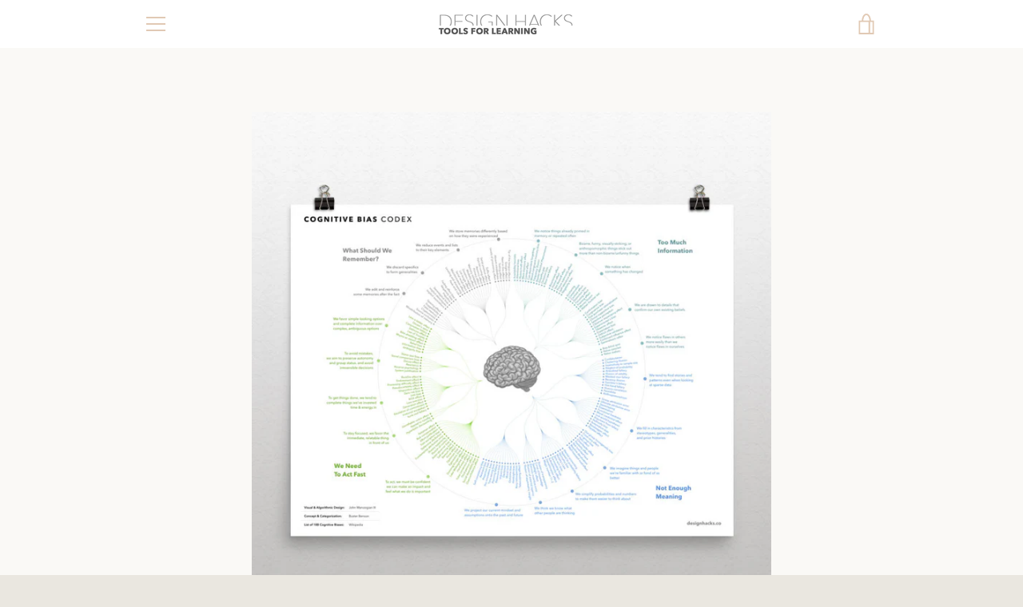

--- FILE ---
content_type: text/html; charset=utf-8
request_url: https://www.designhacks.co/collections/cognitive-bias-prints/products/cognitive-bias-codex-poster
body_size: 25832
content:


<!doctype html>
<!--[if IE 9]> <html class="ie9 supports-no-js" lang="en"> <![endif]-->
<!--[if (gt IE 9)|!(IE)]><!--> <html class="supports-no-js " lang="en"> <!--<![endif]-->
<head>
  <meta charset="utf-8">
  <meta http-equiv="X-UA-Compatible" content="IE=9,chrome=1">
  <meta name="viewport" content="width=device-width,initial-scale=1">
  <meta name="theme-color" content="#3d9af2">
  <link rel="canonical" href="https://www.designhacks.co/products/cognitive-bias-codex-poster">

  
    <link rel="shortcut icon" href="//www.designhacks.co/cdn/shop/files/Design-Hacks-avatar_32x32.jpg?v=1613174549" type="image/png">
  

  <title>
    The Cognitive Bias Codex, in high-resolution, printed. &ndash; Design Hacks
  </title>

  
    <meta name="description" content="The original radial diagram of 188 cognitive biases, designed by jm3 and inspired by the work of Buster Benson. As seen in print and online. Printed on museum quality stock in the USA. Ships rolled (you frame it) or boxed (framed version).">
  

  <!-- /snippets/social-meta-tags.liquid -->


  <meta property="og:type" content="product">
  <meta property="og:title" content="Cognitive Bias Codex print">
  
    <meta property="og:image" content="http://www.designhacks.co/cdn/shop/products/cog.bias-hands-display_grande.jpg?v=1508864745">
    <meta property="og:image:secure_url" content="https://www.designhacks.co/cdn/shop/products/cog.bias-hands-display_grande.jpg?v=1508864745">
  
    <meta property="og:image" content="http://www.designhacks.co/cdn/shop/products/huffpo-2017-06_grande.png?v=1508864745">
    <meta property="og:image:secure_url" content="https://www.designhacks.co/cdn/shop/products/huffpo-2017-06_grande.png?v=1508864745">
  
    <meta property="og:image" content="http://www.designhacks.co/cdn/shop/products/18x24-unframed-mock-wall_grande.jpg?v=1508864745">
    <meta property="og:image:secure_url" content="https://www.designhacks.co/cdn/shop/products/18x24-unframed-mock-wall_grande.jpg?v=1508864745">
  
  <meta property="og:description" content="
188 different cognitive biases, unified into one conceptual model and condensed into a single piece of educational art. This infographic print is a powerful reference, reminder, and conversation-starter.

Deluxe, museum-quality print on heavyweight, matte paper for highest possible readability. Designed and printed in California. Available with simple, minimal frame in charcoal black, assembled and ready to hang. Perfect complement to any office, classroom, or lab. Note that unframed prints are shipped rolled in a protective tube, while framed prints are shipped in a large, padded box.

 Choice of two easily readable sizes:


Medium: 18x24&quot; (458 x 610 mm) - for cubicles &amp;amp; small spaces


Large: 24x36&quot; (610 x 915 mm) - for classrooms, home, or office


As seen in HuffPo: Science, Quartz, and Wikipedia.

&quot;We see the world not as it is, but as we are.&quot; Remember that with an amazing diagram of 188 cognitive biases, designed by John Manoogian III (jm3) and organized by Buster Benson in the Cognitive Bias Cheat Sheet.
View an unboxing video:
">
  <meta property="og:price:amount" content="39.00">
  <meta property="og:price:currency" content="USD">


  <meta property="og:url" content="https://www.designhacks.co/products/cognitive-bias-codex-poster">

<meta property="og:site_name" content="Design Hacks">



  <meta name="twitter:site" content="@designhacksco">


  <meta name="twitter:card" content="summary">


  <meta name="twitter:title" content="Cognitive Bias Codex print">
  <meta name="twitter:description" content="The original radial diagram of 188 cognitive biases, designed by jm3 and inspired by the work of Buster Benson. As seen in print and onli...">
  <meta name="twitter:image" content="https://www.designhacks.co/cdn/shop/products/18x24-unframed-mock-wall_grande.jpg?v=1508864745">
  <meta name="twitter:image:width" content="600">
  <meta name="twitter:image:height" content="600">



  <script>window.performance && window.performance.mark && window.performance.mark('shopify.content_for_header.start');</script><meta id="shopify-digital-wallet" name="shopify-digital-wallet" content="/14696758/digital_wallets/dialog">
<meta name="shopify-checkout-api-token" content="f4cc56963c68bd5b04fd216c1f9baee5">
<meta id="in-context-paypal-metadata" data-shop-id="14696758" data-venmo-supported="false" data-environment="production" data-locale="en_US" data-paypal-v4="true" data-currency="USD">
<link rel="alternate" type="application/json+oembed" href="https://www.designhacks.co/products/cognitive-bias-codex-poster.oembed">
<script async="async" src="/checkouts/internal/preloads.js?locale=en-US"></script>
<link rel="preconnect" href="https://shop.app" crossorigin="anonymous">
<script async="async" src="https://shop.app/checkouts/internal/preloads.js?locale=en-US&shop_id=14696758" crossorigin="anonymous"></script>
<script id="apple-pay-shop-capabilities" type="application/json">{"shopId":14696758,"countryCode":"US","currencyCode":"USD","merchantCapabilities":["supports3DS"],"merchantId":"gid:\/\/shopify\/Shop\/14696758","merchantName":"Design Hacks","requiredBillingContactFields":["postalAddress","email","phone"],"requiredShippingContactFields":["postalAddress","email","phone"],"shippingType":"shipping","supportedNetworks":["visa","masterCard","amex"],"total":{"type":"pending","label":"Design Hacks","amount":"1.00"},"shopifyPaymentsEnabled":true,"supportsSubscriptions":true}</script>
<script id="shopify-features" type="application/json">{"accessToken":"f4cc56963c68bd5b04fd216c1f9baee5","betas":["rich-media-storefront-analytics"],"domain":"www.designhacks.co","predictiveSearch":true,"shopId":14696758,"locale":"en"}</script>
<script>var Shopify = Shopify || {};
Shopify.shop = "designhacks.myshopify.com";
Shopify.locale = "en";
Shopify.currency = {"active":"USD","rate":"1.0"};
Shopify.country = "US";
Shopify.theme = {"name":"Narrative","id":176963470,"schema_name":"Narrative","schema_version":"1.2.2","theme_store_id":829,"role":"main"};
Shopify.theme.handle = "null";
Shopify.theme.style = {"id":null,"handle":null};
Shopify.cdnHost = "www.designhacks.co/cdn";
Shopify.routes = Shopify.routes || {};
Shopify.routes.root = "/";</script>
<script type="module">!function(o){(o.Shopify=o.Shopify||{}).modules=!0}(window);</script>
<script>!function(o){function n(){var o=[];function n(){o.push(Array.prototype.slice.apply(arguments))}return n.q=o,n}var t=o.Shopify=o.Shopify||{};t.loadFeatures=n(),t.autoloadFeatures=n()}(window);</script>
<script>
  window.ShopifyPay = window.ShopifyPay || {};
  window.ShopifyPay.apiHost = "shop.app\/pay";
  window.ShopifyPay.redirectState = null;
</script>
<script id="shop-js-analytics" type="application/json">{"pageType":"product"}</script>
<script defer="defer" async type="module" src="//www.designhacks.co/cdn/shopifycloud/shop-js/modules/v2/client.init-shop-cart-sync_WVOgQShq.en.esm.js"></script>
<script defer="defer" async type="module" src="//www.designhacks.co/cdn/shopifycloud/shop-js/modules/v2/chunk.common_C_13GLB1.esm.js"></script>
<script defer="defer" async type="module" src="//www.designhacks.co/cdn/shopifycloud/shop-js/modules/v2/chunk.modal_CLfMGd0m.esm.js"></script>
<script type="module">
  await import("//www.designhacks.co/cdn/shopifycloud/shop-js/modules/v2/client.init-shop-cart-sync_WVOgQShq.en.esm.js");
await import("//www.designhacks.co/cdn/shopifycloud/shop-js/modules/v2/chunk.common_C_13GLB1.esm.js");
await import("//www.designhacks.co/cdn/shopifycloud/shop-js/modules/v2/chunk.modal_CLfMGd0m.esm.js");

  window.Shopify.SignInWithShop?.initShopCartSync?.({"fedCMEnabled":true,"windoidEnabled":true});

</script>
<script>
  window.Shopify = window.Shopify || {};
  if (!window.Shopify.featureAssets) window.Shopify.featureAssets = {};
  window.Shopify.featureAssets['shop-js'] = {"shop-cart-sync":["modules/v2/client.shop-cart-sync_DuR37GeY.en.esm.js","modules/v2/chunk.common_C_13GLB1.esm.js","modules/v2/chunk.modal_CLfMGd0m.esm.js"],"init-fed-cm":["modules/v2/client.init-fed-cm_BucUoe6W.en.esm.js","modules/v2/chunk.common_C_13GLB1.esm.js","modules/v2/chunk.modal_CLfMGd0m.esm.js"],"shop-toast-manager":["modules/v2/client.shop-toast-manager_B0JfrpKj.en.esm.js","modules/v2/chunk.common_C_13GLB1.esm.js","modules/v2/chunk.modal_CLfMGd0m.esm.js"],"init-shop-cart-sync":["modules/v2/client.init-shop-cart-sync_WVOgQShq.en.esm.js","modules/v2/chunk.common_C_13GLB1.esm.js","modules/v2/chunk.modal_CLfMGd0m.esm.js"],"shop-button":["modules/v2/client.shop-button_B_U3bv27.en.esm.js","modules/v2/chunk.common_C_13GLB1.esm.js","modules/v2/chunk.modal_CLfMGd0m.esm.js"],"init-windoid":["modules/v2/client.init-windoid_DuP9q_di.en.esm.js","modules/v2/chunk.common_C_13GLB1.esm.js","modules/v2/chunk.modal_CLfMGd0m.esm.js"],"shop-cash-offers":["modules/v2/client.shop-cash-offers_BmULhtno.en.esm.js","modules/v2/chunk.common_C_13GLB1.esm.js","modules/v2/chunk.modal_CLfMGd0m.esm.js"],"pay-button":["modules/v2/client.pay-button_CrPSEbOK.en.esm.js","modules/v2/chunk.common_C_13GLB1.esm.js","modules/v2/chunk.modal_CLfMGd0m.esm.js"],"init-customer-accounts":["modules/v2/client.init-customer-accounts_jNk9cPYQ.en.esm.js","modules/v2/client.shop-login-button_DJ5ldayH.en.esm.js","modules/v2/chunk.common_C_13GLB1.esm.js","modules/v2/chunk.modal_CLfMGd0m.esm.js"],"avatar":["modules/v2/client.avatar_BTnouDA3.en.esm.js"],"checkout-modal":["modules/v2/client.checkout-modal_pBPyh9w8.en.esm.js","modules/v2/chunk.common_C_13GLB1.esm.js","modules/v2/chunk.modal_CLfMGd0m.esm.js"],"init-shop-for-new-customer-accounts":["modules/v2/client.init-shop-for-new-customer-accounts_BUoCy7a5.en.esm.js","modules/v2/client.shop-login-button_DJ5ldayH.en.esm.js","modules/v2/chunk.common_C_13GLB1.esm.js","modules/v2/chunk.modal_CLfMGd0m.esm.js"],"init-customer-accounts-sign-up":["modules/v2/client.init-customer-accounts-sign-up_CnczCz9H.en.esm.js","modules/v2/client.shop-login-button_DJ5ldayH.en.esm.js","modules/v2/chunk.common_C_13GLB1.esm.js","modules/v2/chunk.modal_CLfMGd0m.esm.js"],"init-shop-email-lookup-coordinator":["modules/v2/client.init-shop-email-lookup-coordinator_CzjY5t9o.en.esm.js","modules/v2/chunk.common_C_13GLB1.esm.js","modules/v2/chunk.modal_CLfMGd0m.esm.js"],"shop-follow-button":["modules/v2/client.shop-follow-button_CsYC63q7.en.esm.js","modules/v2/chunk.common_C_13GLB1.esm.js","modules/v2/chunk.modal_CLfMGd0m.esm.js"],"shop-login-button":["modules/v2/client.shop-login-button_DJ5ldayH.en.esm.js","modules/v2/chunk.common_C_13GLB1.esm.js","modules/v2/chunk.modal_CLfMGd0m.esm.js"],"shop-login":["modules/v2/client.shop-login_B9ccPdmx.en.esm.js","modules/v2/chunk.common_C_13GLB1.esm.js","modules/v2/chunk.modal_CLfMGd0m.esm.js"],"lead-capture":["modules/v2/client.lead-capture_D0K_KgYb.en.esm.js","modules/v2/chunk.common_C_13GLB1.esm.js","modules/v2/chunk.modal_CLfMGd0m.esm.js"],"payment-terms":["modules/v2/client.payment-terms_BWmiNN46.en.esm.js","modules/v2/chunk.common_C_13GLB1.esm.js","modules/v2/chunk.modal_CLfMGd0m.esm.js"]};
</script>
<script>(function() {
  var isLoaded = false;
  function asyncLoad() {
    if (isLoaded) return;
    isLoaded = true;
    var urls = ["\/\/cdn.shopify.com\/proxy\/5f2677c2a7f3c36265c36da7593cf92dbfeb95907bd7920b3ca130aa6601eba0\/static.cdn.printful.com\/static\/js\/external\/shopify-product-customizer.js?v=0.28\u0026shop=designhacks.myshopify.com\u0026sp-cache-control=cHVibGljLCBtYXgtYWdlPTkwMA"];
    for (var i = 0; i < urls.length; i++) {
      var s = document.createElement('script');
      s.type = 'text/javascript';
      s.async = true;
      s.src = urls[i];
      var x = document.getElementsByTagName('script')[0];
      x.parentNode.insertBefore(s, x);
    }
  };
  if(window.attachEvent) {
    window.attachEvent('onload', asyncLoad);
  } else {
    window.addEventListener('load', asyncLoad, false);
  }
})();</script>
<script id="__st">var __st={"a":14696758,"offset":-28800,"reqid":"bd029972-a9e9-4cbc-bf11-c946571e0f29-1769667958","pageurl":"www.designhacks.co\/collections\/cognitive-bias-prints\/products\/cognitive-bias-codex-poster","u":"db939ca105c2","p":"product","rtyp":"product","rid":8317469123};</script>
<script>window.ShopifyPaypalV4VisibilityTracking = true;</script>
<script id="captcha-bootstrap">!function(){'use strict';const t='contact',e='account',n='new_comment',o=[[t,t],['blogs',n],['comments',n],[t,'customer']],c=[[e,'customer_login'],[e,'guest_login'],[e,'recover_customer_password'],[e,'create_customer']],r=t=>t.map((([t,e])=>`form[action*='/${t}']:not([data-nocaptcha='true']) input[name='form_type'][value='${e}']`)).join(','),a=t=>()=>t?[...document.querySelectorAll(t)].map((t=>t.form)):[];function s(){const t=[...o],e=r(t);return a(e)}const i='password',u='form_key',d=['recaptcha-v3-token','g-recaptcha-response','h-captcha-response',i],f=()=>{try{return window.sessionStorage}catch{return}},m='__shopify_v',_=t=>t.elements[u];function p(t,e,n=!1){try{const o=window.sessionStorage,c=JSON.parse(o.getItem(e)),{data:r}=function(t){const{data:e,action:n}=t;return t[m]||n?{data:e,action:n}:{data:t,action:n}}(c);for(const[e,n]of Object.entries(r))t.elements[e]&&(t.elements[e].value=n);n&&o.removeItem(e)}catch(o){console.error('form repopulation failed',{error:o})}}const l='form_type',E='cptcha';function T(t){t.dataset[E]=!0}const w=window,h=w.document,L='Shopify',v='ce_forms',y='captcha';let A=!1;((t,e)=>{const n=(g='f06e6c50-85a8-45c8-87d0-21a2b65856fe',I='https://cdn.shopify.com/shopifycloud/storefront-forms-hcaptcha/ce_storefront_forms_captcha_hcaptcha.v1.5.2.iife.js',D={infoText:'Protected by hCaptcha',privacyText:'Privacy',termsText:'Terms'},(t,e,n)=>{const o=w[L][v],c=o.bindForm;if(c)return c(t,g,e,D).then(n);var r;o.q.push([[t,g,e,D],n]),r=I,A||(h.body.append(Object.assign(h.createElement('script'),{id:'captcha-provider',async:!0,src:r})),A=!0)});var g,I,D;w[L]=w[L]||{},w[L][v]=w[L][v]||{},w[L][v].q=[],w[L][y]=w[L][y]||{},w[L][y].protect=function(t,e){n(t,void 0,e),T(t)},Object.freeze(w[L][y]),function(t,e,n,w,h,L){const[v,y,A,g]=function(t,e,n){const i=e?o:[],u=t?c:[],d=[...i,...u],f=r(d),m=r(i),_=r(d.filter((([t,e])=>n.includes(e))));return[a(f),a(m),a(_),s()]}(w,h,L),I=t=>{const e=t.target;return e instanceof HTMLFormElement?e:e&&e.form},D=t=>v().includes(t);t.addEventListener('submit',(t=>{const e=I(t);if(!e)return;const n=D(e)&&!e.dataset.hcaptchaBound&&!e.dataset.recaptchaBound,o=_(e),c=g().includes(e)&&(!o||!o.value);(n||c)&&t.preventDefault(),c&&!n&&(function(t){try{if(!f())return;!function(t){const e=f();if(!e)return;const n=_(t);if(!n)return;const o=n.value;o&&e.removeItem(o)}(t);const e=Array.from(Array(32),(()=>Math.random().toString(36)[2])).join('');!function(t,e){_(t)||t.append(Object.assign(document.createElement('input'),{type:'hidden',name:u})),t.elements[u].value=e}(t,e),function(t,e){const n=f();if(!n)return;const o=[...t.querySelectorAll(`input[type='${i}']`)].map((({name:t})=>t)),c=[...d,...o],r={};for(const[a,s]of new FormData(t).entries())c.includes(a)||(r[a]=s);n.setItem(e,JSON.stringify({[m]:1,action:t.action,data:r}))}(t,e)}catch(e){console.error('failed to persist form',e)}}(e),e.submit())}));const S=(t,e)=>{t&&!t.dataset[E]&&(n(t,e.some((e=>e===t))),T(t))};for(const o of['focusin','change'])t.addEventListener(o,(t=>{const e=I(t);D(e)&&S(e,y())}));const B=e.get('form_key'),M=e.get(l),P=B&&M;t.addEventListener('DOMContentLoaded',(()=>{const t=y();if(P)for(const e of t)e.elements[l].value===M&&p(e,B);[...new Set([...A(),...v().filter((t=>'true'===t.dataset.shopifyCaptcha))])].forEach((e=>S(e,t)))}))}(h,new URLSearchParams(w.location.search),n,t,e,['guest_login'])})(!1,!0)}();</script>
<script integrity="sha256-4kQ18oKyAcykRKYeNunJcIwy7WH5gtpwJnB7kiuLZ1E=" data-source-attribution="shopify.loadfeatures" defer="defer" src="//www.designhacks.co/cdn/shopifycloud/storefront/assets/storefront/load_feature-a0a9edcb.js" crossorigin="anonymous"></script>
<script crossorigin="anonymous" defer="defer" src="//www.designhacks.co/cdn/shopifycloud/storefront/assets/shopify_pay/storefront-65b4c6d7.js?v=20250812"></script>
<script data-source-attribution="shopify.dynamic_checkout.dynamic.init">var Shopify=Shopify||{};Shopify.PaymentButton=Shopify.PaymentButton||{isStorefrontPortableWallets:!0,init:function(){window.Shopify.PaymentButton.init=function(){};var t=document.createElement("script");t.src="https://www.designhacks.co/cdn/shopifycloud/portable-wallets/latest/portable-wallets.en.js",t.type="module",document.head.appendChild(t)}};
</script>
<script data-source-attribution="shopify.dynamic_checkout.buyer_consent">
  function portableWalletsHideBuyerConsent(e){var t=document.getElementById("shopify-buyer-consent"),n=document.getElementById("shopify-subscription-policy-button");t&&n&&(t.classList.add("hidden"),t.setAttribute("aria-hidden","true"),n.removeEventListener("click",e))}function portableWalletsShowBuyerConsent(e){var t=document.getElementById("shopify-buyer-consent"),n=document.getElementById("shopify-subscription-policy-button");t&&n&&(t.classList.remove("hidden"),t.removeAttribute("aria-hidden"),n.addEventListener("click",e))}window.Shopify?.PaymentButton&&(window.Shopify.PaymentButton.hideBuyerConsent=portableWalletsHideBuyerConsent,window.Shopify.PaymentButton.showBuyerConsent=portableWalletsShowBuyerConsent);
</script>
<script data-source-attribution="shopify.dynamic_checkout.cart.bootstrap">document.addEventListener("DOMContentLoaded",(function(){function t(){return document.querySelector("shopify-accelerated-checkout-cart, shopify-accelerated-checkout")}if(t())Shopify.PaymentButton.init();else{new MutationObserver((function(e,n){t()&&(Shopify.PaymentButton.init(),n.disconnect())})).observe(document.body,{childList:!0,subtree:!0})}}));
</script>
<link id="shopify-accelerated-checkout-styles" rel="stylesheet" media="screen" href="https://www.designhacks.co/cdn/shopifycloud/portable-wallets/latest/accelerated-checkout-backwards-compat.css" crossorigin="anonymous">
<style id="shopify-accelerated-checkout-cart">
        #shopify-buyer-consent {
  margin-top: 1em;
  display: inline-block;
  width: 100%;
}

#shopify-buyer-consent.hidden {
  display: none;
}

#shopify-subscription-policy-button {
  background: none;
  border: none;
  padding: 0;
  text-decoration: underline;
  font-size: inherit;
  cursor: pointer;
}

#shopify-subscription-policy-button::before {
  box-shadow: none;
}

      </style>

<script>window.performance && window.performance.mark && window.performance.mark('shopify.content_for_header.end');</script>

  







<style>

/* ------------------------ Critical Helper Classes ------------------------- */
.critical-hide {
  display: none;
}

.critical-clear {
  opacity: 0;
  visibility: hidden;
}

.drawer-cover {
  opacity: 0;
}

.main-content .shopify-section {
  display: none;
}

.main-content .shopify-section:first-child {
  display: inherit;
}

body:not(.template-index) .main-content {
  opacity: 0;
}


/* ----------------------------- Global Styles ------------------------------ */
*, *::before, *::after {
  box-sizing: border-box;
}

html {
  font-size: 62.5%;
  background-color: #faf9f6;
}

body {
  margin: 0;
  font-size: 1.6rem;
  font-family: 'Avenir', 'HelveticaNeue', 'Helvetica Neue', Helvetica, Arial, sans-serif;
  color: #4a4a4a;
  line-height: 1.625;
}

.page-width {
  max-width: 980px;
  padding: 0 20px;
  margin: 0 auto;
}

/* ---------------------------- Helper Classes ------------------------------ */
.visually-hidden,
.icon__fallback-text {
  position: absolute !important;
  overflow: hidden;
  clip: rect(0 0 0 0);
  height: 1px;
  width: 1px;
  padding: 0;
  border: 0;
}

/* ----------------------------- Typography --------------------------------- */
body {
  -webkit-font-smoothing: antialiased;
  -webkit-text-size-adjust: 100%;
}

.h4 {
  letter-spacing: inherit;
  text-transform: inherit;
  font-family: Baskerville MT, 'Baskerville Old Face', 'Hoefler Text', Garamond, 'Times New Roman', serif;
  font-weight: 400;
}


.h4 a {
  color: inherit;
  text-decoration: none;
  font-weight: inherit;
}

.h4 {
  font-size: 2.2rem;
}

@media only screen and (min-width: 750px) {
  .h4 {
    font-size: 2.4rem;
    line-height: 1.5;
  }
}

/* ------------------------------ Buttons ----------------------------------- */
.btn,
.btn--secondary {
  -moz-user-select: "none";
  -ms-user-select: "none";
  -webkit-user-select: "none";
  user-select: "none";
  -webkit-appearance: none;
  -moz-appearance: none;
  appearance: none;
  display: inline-block;
  position: relative;
  width: auto;
  background-color: #3d9af2;
  border-radius: 0;
  color: #ffffff;
  border: 2px solid #3d9af2;
  font-size: 1.4rem;
  font-weight: 700;
  letter-spacing: 1.5px;
  text-decoration: none;
  text-align: center;
  text-transform: uppercase;
  padding: 10px 30px;
  line-height: 2.2;
  vertical-align: middle;
  cursor: pointer;
  transition: outline 0.1s linear;
  box-sizing: border-box;
}

.btn--square {
  width: 50px;
  height: 50px;
  padding: 0;
  text-align: center;
  line-height: 50px;
}

.btn--clear {
  position: relative;
  background-color: transparent;
  border: 0;
  color: #4a4a4a;
  transition: 0.15s opacity ease-out;
}

.btn--clear:hover::after,
.btn--clear::after {
  outline: 0 !important;
}

.btn::after,
.btn--secondary::after {
  content: '';
  display: block;
  position: absolute;
  top: 0;
  left: 0;
  width: 100%;
  height: 100%;
  outline: 2px solid #3d9af2;
  transition: outline 0.1s linear;
}

/* -------------------------------- Icons ----------------------------------- */
.icon {
  display: inline-block;
  width: 20px;
  height: 20px;
  vertical-align: middle;
}

/* ----------------------------- Site Header -------------------------------- */
.site-header {
  position: relative;
  transition: transform 0.25s ease-out;
  z-index: 10;
}

.site-header--transparent,
.site-header--homepage {
  position: absolute;
  top: 0;
  left: 0;
  right: 0;
  z-index: 10;
}

.site-header__wrapper {
  position: relative;
  min-height: 60px;
  width: 100%;
  background-color: #fff;
  z-index: 10;
}

.site-header--transparent .site-header__wrapper {
  background-color: transparent;
}

.site-header__wrapper svg {
  fill: #e1c9b4;
}

.site-header__wrapper--transitioning {
  transition: background-color 0.25s ease-out, margin-top 0.25s ease-out;
}

.announcement-bar {
  display: none;
  text-align: center;
  position: relative;
  text-decoration: none;
  z-index: 10;
}

.announcement-bar--visible {
  display: block;
}

.announcement-bar__message {
  font-size: 16px;
  font-weight: 400;
  padding: 10px 20px;
  margin-bottom: 0;
}

.announcement-bar__message .icon {
  fill: currentColor;
}

.announcement-bar__close {
  position: absolute;
  right: 20px;
  padding: 0;
  width: 30px;
  height: 30px;
  line-height: 100%;
  top: 50%;
  -ms-transform: translateY(-50%);
  -webkit-transform: translateY(-50%);
  transform: translateY(-50%);
}

.announcement-bar__close .icon {
  width: 12px;
  height: 12px;
  fill: currentColor;
}

.site-header-sections {
  display: -webkit-flex;
  display: -ms-flexbox;
  display: flex;
  width: 100%;
  -ms-flex-align: center;
  -webkit-align-items: center;
  -moz-align-items: center;
  -ms-align-items: center;
  -o-align-items: center;
  align-items: center;
  min-height: 60px;
}

.site-header__section--title {
  display: -webkit-flex;
  display: -ms-flexbox;
  display: flex;
  width: 100%;
  -webkit-justify-content: center;
  -ms-justify-content: center;
  justify-content: center;
}

.ie9 .site-header__section--title {
  width: 100%;
  padding: 10px 0 2px;
  text-align: center;
}

.site-header__logo-wrapper {
  display: inline-block;
  margin: 0;
  padding: 10px 0;
  text-align: center;
  line-height: 1.2;
}

.site-header__logo {
  display: block;
}

.site-header__logo-image {
  display: block;
  margin: 0 auto;
}

.site-header--transparent .site-header__logo-image {
  display: none;
}

@media only screen and (max-width: 749px) {
  .site-header__logo-image {
    max-height: 30px;
  }
}

.site-header__logo-image--transparent {
  display: none;
}

.site-header--transparent .site-header__logo-image--transparent {
  display: block;
}

.navigation-open .site-header__logo-image--transparent,
html.supports-no-js .site-header__logo-image--transparent {
  display: none;
}

.site-header__cart svg {
  width: 22px;
  height: 30px;
  margin: -2px 0 0 -2px;
}

@media only screen and (min-width: 750px) {
  .site-header__cart svg {
    width: 26px;
  }
}

.site-header__cart::after {
  border-color: #4a4a4a;
}

.site-header__cart-bubble {
  position: absolute;
  top: 15px;
  right: 10px;
  width: 10px;
  height: 10px;
  background-color: #eb4f47;
  border-radius: 50%;
  opacity: 0;
  transition: all 0.25s ease-out;
  -ms-transform: scale(0);
  -webkit-transform: scale(0);
  transform: scale(0);
}

@media only screen and (min-width: 750px) {
  .site-header__cart-bubble {
    top:15px;
    right: 9px;
  }
}

.site-header__cart .site-header__cart-bubble {
  top: 13px;
}

@media only screen and (min-width: 750px) {
  .site-header__cart .site-header__cart-bubble {
    top: 12px;
  }
}

.site-header__cart-bubble--visible {
  opacity: 1;
  -ms-transform: scale(1);
  -webkit-transform: scale(1);
  transform: scale(1);
}

.burger-icon {
  display: block;
  height: 2px;
  width: 16px;
  left: 50%;
  margin-left: -8px;
  background: #e1c9b4;
  position: absolute;
  transition: all 0.25s ease-out;
}

@media only screen and (min-width: 750px) {
  .burger-icon {
    height:2px;
    width: 24px;
    left: 50%;
    margin-left: -12px;
  }
}

.burger-icon--top {
  top: 18px;
}

@media only screen and (min-width: 750px) {
  .burger-icon--top {
    top: 16px;
  }
}

.site-header__navigation--active .burger-icon--top {
  top: 25px;
  transform: rotate(45deg);
}

.burger-icon--mid {
  top: 24px;
}

@media only screen and (min-width: 750px) {
  .burger-icon--mid {
    top: 24px;
  }
}

.site-header__navigation--active .burger-icon--mid {
  opacity: 0;
}

.burger-icon--bottom {
  top: 30px;
}

@media only screen and (min-width: 750px) {
  .burger-icon--bottom {
    top: 32px;
  }
}

.site-header__navigation--active .burger-icon--bottom {
  top: 25px;
  transform: rotate(-45deg);
}

.site-header__navigation {
  position: relative;
}

.site-header__navigation svg {
  width: 20px;
  height: 30px;
}

.site-header__navigation::after {
  border-color: #4a4a4a;
}

/* ----------------------------- Slideshow --------------------------------- */
.slideshow {
  display: -webkit-flex;
  display: -ms-flexbox;
  display: flex;
  width: 100%;
  position: relative;
  overflow: hidden;
  height: calc(100vh - 35px);
  background-color: #dfd8c5;
}

.slideshow__slide {
  position: absolute;
  height: 100%;
  width: 100%;
  opacity: 0;
  z-index: 0;
  transition: all 0.5s cubic-bezier(0, 0, 0, 1);
}

.slideshow__slide--active {
  transition: all 0.5s cubic-bezier(0, 0, 0, 1);
  opacity: 1;
  z-index: 2;
}

.slideshow__overlay::before {
  content: '';
  position: absolute;
  top: 0;
  right: 0;
  bottom: 0;
  left: 0;
  z-index: 3;
}

.slideshow__image {
  height: 100%;
  width: 100%;
  object-fit: cover;
  z-index: 1;
  transition: opacity 0.8s cubic-bezier(0.44, 0.13, 0.48, 0.87),filter 400ms,-webkit-filter 400ms;
  font-family: "object-fit: cover";
}

.slideshow__image .placeholder-svg {
  display: block;
  fill: rgba(74,74,74,0.35);
  background-color: #f1eee6;
  position: absolute;
  top: 50%;
  left: 50%;
  height: 100%;
  width: auto;
  max-height: none;
  max-width: none;
  -ms-transform: translate(-50%, -50%);
  -webkit-transform: translate(-50%, -50%);
  transform: translate(-50%, -50%);
}

.slideshow__image .placeholder-background {
  background-color: #faf9f6;
  position: absolute;
  top: 0;
  right: 0;
  bottom: 0;
  left: 0;
}
</style>

  


  


<link title="theme" rel="preload" href="//www.designhacks.co/cdn/shop/t/4/assets/theme.scss.css?v=163373125509411266571674764769" as="style">
<noscript><link rel="stylesheet" href="//www.designhacks.co/cdn/shop/t/4/assets/theme.scss.css?v=163373125509411266571674764769"></noscript>

<script>
/*! loadCSS. [c]2017 Filament Group, Inc. MIT License */
!function(a){"use strict";var b=function(b,c,d){function e(a){return h.body?a():void setTimeout(function(){e(a)})}function f(){i.addEventListener&&i.removeEventListener("load",f);if(!Shopify.designMode)i.media=d||"all"}var g,h=a.document,i=h.createElement("link");if(c)g=c;else{var j=(h.body||h.getElementsByTagName("head")[0]).childNodes;g=j[j.length-1]}var k=h.styleSheets;i.rel="stylesheet",i.href=b,i.media=Shopify.designMode?d||"all":"only x",e(function(){g.parentNode.insertBefore(i,c?g:g.nextSibling)});var l=function(a){for(var b=i.href,c=k.length;c--;)if(k[c].href===b)return a();setTimeout(function(){l(a)})};return i.addEventListener&&i.addEventListener("load",f),i.onloadcssdefined=l,l(f),i};"undefined"!=typeof exports?exports.loadCSS=b:a.loadCSS=b}("undefined"!=typeof global?global:this);
/*! onloadCSS. (onload callback for loadCSS) [c]2017 Filament Group, Inc. MIT License */
function onloadCSS(a,b){function c(){!d&&b&&(d=!0,b.call(a))}var d;a.addEventListener&&a.addEventListener("load",c),a.attachEvent&&a.attachEvent("onload",c),"isApplicationInstalled"in navigator&&"onloadcssdefined"in a&&a.onloadcssdefined(c)}

// Insert our stylesheet before our preload <link> tag
var preload = document.querySelector('link[href="//www.designhacks.co/cdn/shop/t/4/assets/theme.scss.css?v=163373125509411266571674764769"]');
var stylesheet = loadCSS('//www.designhacks.co/cdn/shop/t/4/assets/theme.scss.css?v=163373125509411266571674764769', preload);
// Create a property to easily detect if the stylesheet is done loading
onloadCSS(stylesheet, function() { stylesheet.loaded = true; });
</script>

  <script>
    var theme = {
      stylesheet: "//www.designhacks.co/cdn/shop/t/4/assets/theme.scss.css?v=163373125509411266571674764769",
      strings: {
        addToCart: "Add to Cart",
        soldOut: "Sold Out",
        unavailable: "Unavailable",
        addItemSuccess: "Item added to cart!",
        cartError: "There was an error while updating your cart. Please try again.",
        cartQuantityError: "You can only add [quantity] [title] to your cart.",
        newsletter: {
          blankError: "Email can\u0026#39;t be blank.",
          invalidError: "Please enter a valid email address."
        },
        map: {
          zeroResults: "No results for that address",
          overQueryLimit: "You have exceeded the Google API usage limit. Consider upgrading to a \u003ca href=\"https:\/\/developers.google.com\/maps\/premium\/usage-limits\"\u003ePremium Plan\u003c\/a\u003e.",
          authError: "There was a problem authenticating your Google Maps API Key.",
          addressError: "Error looking up that address"
        }
      },
      isOnline: true,
      moneyFormat: "${{amount}}",
      mediaQuerySmall: 750,
      mediaQueryMedium: 990
    };

    

    document.documentElement.className = document.documentElement.className.replace('supports-no-js', '');
  </script>

  <!--[if lte IE 9]><script src="//www.designhacks.co/cdn/shop/t/4/assets/polyfills.js?v=139579457058596345501500511077"></script><![endif]-->

  <!--[if (gt IE 9)|!(IE)]><!--><script src="//www.designhacks.co/cdn/shop/t/4/assets/lazysizes.min.js?v=62480953726719776521500511081" async="async"></script><!--<![endif]-->
  <!--[if lte IE 9]><script src="//www.designhacks.co/cdn/shop/t/4/assets/lazysizes.min.js?v=62480953726719776521500511081"></script><![endif]-->

  <!--[if (gt IE 9)|!(IE)]><!--><script src="//www.designhacks.co/cdn/shop/t/4/assets/theme.min.js?v=28946102075512450931501825298" defer="defer"></script><!--<![endif]-->
  <!--[if lte IE 9]><script src="//www.designhacks.co/cdn/shop/t/4/assets/theme.min.js?v=28946102075512450931501825298"></script><![endif]-->

  <!--[if (gt IE 9)|!(IE)]><!--><script src="//www.designhacks.co/cdn/shop/t/4/assets/custom.js?v=101612360477050417211500511076" defer="defer"></script><!--<![endif]-->
  <!--[if lte IE 9]><script src="//www.designhacks.co/cdn/shop/t/4/assets/custom.js?v=101612360477050417211500511076"></script><![endif]-->
<link href="https://monorail-edge.shopifysvc.com" rel="dns-prefetch">
<script>(function(){if ("sendBeacon" in navigator && "performance" in window) {try {var session_token_from_headers = performance.getEntriesByType('navigation')[0].serverTiming.find(x => x.name == '_s').description;} catch {var session_token_from_headers = undefined;}var session_cookie_matches = document.cookie.match(/_shopify_s=([^;]*)/);var session_token_from_cookie = session_cookie_matches && session_cookie_matches.length === 2 ? session_cookie_matches[1] : "";var session_token = session_token_from_headers || session_token_from_cookie || "";function handle_abandonment_event(e) {var entries = performance.getEntries().filter(function(entry) {return /monorail-edge.shopifysvc.com/.test(entry.name);});if (!window.abandonment_tracked && entries.length === 0) {window.abandonment_tracked = true;var currentMs = Date.now();var navigation_start = performance.timing.navigationStart;var payload = {shop_id: 14696758,url: window.location.href,navigation_start,duration: currentMs - navigation_start,session_token,page_type: "product"};window.navigator.sendBeacon("https://monorail-edge.shopifysvc.com/v1/produce", JSON.stringify({schema_id: "online_store_buyer_site_abandonment/1.1",payload: payload,metadata: {event_created_at_ms: currentMs,event_sent_at_ms: currentMs}}));}}window.addEventListener('pagehide', handle_abandonment_event);}}());</script>
<script id="web-pixels-manager-setup">(function e(e,d,r,n,o){if(void 0===o&&(o={}),!Boolean(null===(a=null===(i=window.Shopify)||void 0===i?void 0:i.analytics)||void 0===a?void 0:a.replayQueue)){var i,a;window.Shopify=window.Shopify||{};var t=window.Shopify;t.analytics=t.analytics||{};var s=t.analytics;s.replayQueue=[],s.publish=function(e,d,r){return s.replayQueue.push([e,d,r]),!0};try{self.performance.mark("wpm:start")}catch(e){}var l=function(){var e={modern:/Edge?\/(1{2}[4-9]|1[2-9]\d|[2-9]\d{2}|\d{4,})\.\d+(\.\d+|)|Firefox\/(1{2}[4-9]|1[2-9]\d|[2-9]\d{2}|\d{4,})\.\d+(\.\d+|)|Chrom(ium|e)\/(9{2}|\d{3,})\.\d+(\.\d+|)|(Maci|X1{2}).+ Version\/(15\.\d+|(1[6-9]|[2-9]\d|\d{3,})\.\d+)([,.]\d+|)( \(\w+\)|)( Mobile\/\w+|) Safari\/|Chrome.+OPR\/(9{2}|\d{3,})\.\d+\.\d+|(CPU[ +]OS|iPhone[ +]OS|CPU[ +]iPhone|CPU IPhone OS|CPU iPad OS)[ +]+(15[._]\d+|(1[6-9]|[2-9]\d|\d{3,})[._]\d+)([._]\d+|)|Android:?[ /-](13[3-9]|1[4-9]\d|[2-9]\d{2}|\d{4,})(\.\d+|)(\.\d+|)|Android.+Firefox\/(13[5-9]|1[4-9]\d|[2-9]\d{2}|\d{4,})\.\d+(\.\d+|)|Android.+Chrom(ium|e)\/(13[3-9]|1[4-9]\d|[2-9]\d{2}|\d{4,})\.\d+(\.\d+|)|SamsungBrowser\/([2-9]\d|\d{3,})\.\d+/,legacy:/Edge?\/(1[6-9]|[2-9]\d|\d{3,})\.\d+(\.\d+|)|Firefox\/(5[4-9]|[6-9]\d|\d{3,})\.\d+(\.\d+|)|Chrom(ium|e)\/(5[1-9]|[6-9]\d|\d{3,})\.\d+(\.\d+|)([\d.]+$|.*Safari\/(?![\d.]+ Edge\/[\d.]+$))|(Maci|X1{2}).+ Version\/(10\.\d+|(1[1-9]|[2-9]\d|\d{3,})\.\d+)([,.]\d+|)( \(\w+\)|)( Mobile\/\w+|) Safari\/|Chrome.+OPR\/(3[89]|[4-9]\d|\d{3,})\.\d+\.\d+|(CPU[ +]OS|iPhone[ +]OS|CPU[ +]iPhone|CPU IPhone OS|CPU iPad OS)[ +]+(10[._]\d+|(1[1-9]|[2-9]\d|\d{3,})[._]\d+)([._]\d+|)|Android:?[ /-](13[3-9]|1[4-9]\d|[2-9]\d{2}|\d{4,})(\.\d+|)(\.\d+|)|Mobile Safari.+OPR\/([89]\d|\d{3,})\.\d+\.\d+|Android.+Firefox\/(13[5-9]|1[4-9]\d|[2-9]\d{2}|\d{4,})\.\d+(\.\d+|)|Android.+Chrom(ium|e)\/(13[3-9]|1[4-9]\d|[2-9]\d{2}|\d{4,})\.\d+(\.\d+|)|Android.+(UC? ?Browser|UCWEB|U3)[ /]?(15\.([5-9]|\d{2,})|(1[6-9]|[2-9]\d|\d{3,})\.\d+)\.\d+|SamsungBrowser\/(5\.\d+|([6-9]|\d{2,})\.\d+)|Android.+MQ{2}Browser\/(14(\.(9|\d{2,})|)|(1[5-9]|[2-9]\d|\d{3,})(\.\d+|))(\.\d+|)|K[Aa][Ii]OS\/(3\.\d+|([4-9]|\d{2,})\.\d+)(\.\d+|)/},d=e.modern,r=e.legacy,n=navigator.userAgent;return n.match(d)?"modern":n.match(r)?"legacy":"unknown"}(),u="modern"===l?"modern":"legacy",c=(null!=n?n:{modern:"",legacy:""})[u],f=function(e){return[e.baseUrl,"/wpm","/b",e.hashVersion,"modern"===e.buildTarget?"m":"l",".js"].join("")}({baseUrl:d,hashVersion:r,buildTarget:u}),m=function(e){var d=e.version,r=e.bundleTarget,n=e.surface,o=e.pageUrl,i=e.monorailEndpoint;return{emit:function(e){var a=e.status,t=e.errorMsg,s=(new Date).getTime(),l=JSON.stringify({metadata:{event_sent_at_ms:s},events:[{schema_id:"web_pixels_manager_load/3.1",payload:{version:d,bundle_target:r,page_url:o,status:a,surface:n,error_msg:t},metadata:{event_created_at_ms:s}}]});if(!i)return console&&console.warn&&console.warn("[Web Pixels Manager] No Monorail endpoint provided, skipping logging."),!1;try{return self.navigator.sendBeacon.bind(self.navigator)(i,l)}catch(e){}var u=new XMLHttpRequest;try{return u.open("POST",i,!0),u.setRequestHeader("Content-Type","text/plain"),u.send(l),!0}catch(e){return console&&console.warn&&console.warn("[Web Pixels Manager] Got an unhandled error while logging to Monorail."),!1}}}}({version:r,bundleTarget:l,surface:e.surface,pageUrl:self.location.href,monorailEndpoint:e.monorailEndpoint});try{o.browserTarget=l,function(e){var d=e.src,r=e.async,n=void 0===r||r,o=e.onload,i=e.onerror,a=e.sri,t=e.scriptDataAttributes,s=void 0===t?{}:t,l=document.createElement("script"),u=document.querySelector("head"),c=document.querySelector("body");if(l.async=n,l.src=d,a&&(l.integrity=a,l.crossOrigin="anonymous"),s)for(var f in s)if(Object.prototype.hasOwnProperty.call(s,f))try{l.dataset[f]=s[f]}catch(e){}if(o&&l.addEventListener("load",o),i&&l.addEventListener("error",i),u)u.appendChild(l);else{if(!c)throw new Error("Did not find a head or body element to append the script");c.appendChild(l)}}({src:f,async:!0,onload:function(){if(!function(){var e,d;return Boolean(null===(d=null===(e=window.Shopify)||void 0===e?void 0:e.analytics)||void 0===d?void 0:d.initialized)}()){var d=window.webPixelsManager.init(e)||void 0;if(d){var r=window.Shopify.analytics;r.replayQueue.forEach((function(e){var r=e[0],n=e[1],o=e[2];d.publishCustomEvent(r,n,o)})),r.replayQueue=[],r.publish=d.publishCustomEvent,r.visitor=d.visitor,r.initialized=!0}}},onerror:function(){return m.emit({status:"failed",errorMsg:"".concat(f," has failed to load")})},sri:function(e){var d=/^sha384-[A-Za-z0-9+/=]+$/;return"string"==typeof e&&d.test(e)}(c)?c:"",scriptDataAttributes:o}),m.emit({status:"loading"})}catch(e){m.emit({status:"failed",errorMsg:(null==e?void 0:e.message)||"Unknown error"})}}})({shopId: 14696758,storefrontBaseUrl: "https://www.designhacks.co",extensionsBaseUrl: "https://extensions.shopifycdn.com/cdn/shopifycloud/web-pixels-manager",monorailEndpoint: "https://monorail-edge.shopifysvc.com/unstable/produce_batch",surface: "storefront-renderer",enabledBetaFlags: ["2dca8a86"],webPixelsConfigList: [{"id":"871366765","configuration":"{\"storeIdentity\":\"designhacks.myshopify.com\",\"baseURL\":\"https:\\\/\\\/api.printful.com\\\/shopify-pixels\"}","eventPayloadVersion":"v1","runtimeContext":"STRICT","scriptVersion":"74f275712857ab41bea9d998dcb2f9da","type":"APP","apiClientId":156624,"privacyPurposes":["ANALYTICS","MARKETING","SALE_OF_DATA"],"dataSharingAdjustments":{"protectedCustomerApprovalScopes":["read_customer_address","read_customer_email","read_customer_name","read_customer_personal_data","read_customer_phone"]}},{"id":"39354477","eventPayloadVersion":"v1","runtimeContext":"LAX","scriptVersion":"1","type":"CUSTOM","privacyPurposes":["MARKETING"],"name":"Meta pixel (migrated)"},{"id":"62357613","eventPayloadVersion":"v1","runtimeContext":"LAX","scriptVersion":"1","type":"CUSTOM","privacyPurposes":["ANALYTICS"],"name":"Google Analytics tag (migrated)"},{"id":"shopify-app-pixel","configuration":"{}","eventPayloadVersion":"v1","runtimeContext":"STRICT","scriptVersion":"0450","apiClientId":"shopify-pixel","type":"APP","privacyPurposes":["ANALYTICS","MARKETING"]},{"id":"shopify-custom-pixel","eventPayloadVersion":"v1","runtimeContext":"LAX","scriptVersion":"0450","apiClientId":"shopify-pixel","type":"CUSTOM","privacyPurposes":["ANALYTICS","MARKETING"]}],isMerchantRequest: false,initData: {"shop":{"name":"Design Hacks","paymentSettings":{"currencyCode":"USD"},"myshopifyDomain":"designhacks.myshopify.com","countryCode":"US","storefrontUrl":"https:\/\/www.designhacks.co"},"customer":null,"cart":null,"checkout":null,"productVariants":[{"price":{"amount":39.0,"currencyCode":"USD"},"product":{"title":"Cognitive Bias Codex print","vendor":"Design Hacks","id":"8317469123","untranslatedTitle":"Cognitive Bias Codex print","url":"\/products\/cognitive-bias-codex-poster","type":"Print"},"id":"27460797955","image":{"src":"\/\/www.designhacks.co\/cdn\/shop\/products\/18x24-unframed-mock-wall.jpg?v=1508864745"},"sku":"4963652","title":"English \/ Rolled \/ Medium: 18×24\"","untranslatedTitle":"English \/ Rolled \/ Medium: 18×24\""},{"price":{"amount":49.0,"currencyCode":"USD"},"product":{"title":"Cognitive Bias Codex print","vendor":"Design Hacks","id":"8317469123","untranslatedTitle":"Cognitive Bias Codex print","url":"\/products\/cognitive-bias-codex-poster","type":"Print"},"id":"28329927043","image":{"src":"\/\/www.designhacks.co\/cdn\/shop\/products\/18x24-unframed-mock-wall.jpg?v=1508864745"},"sku":"3813815","title":"English \/ Rolled \/ Large: 24×36\"","untranslatedTitle":"English \/ Rolled \/ Large: 24×36\""},{"price":{"amount":95.0,"currencyCode":"USD"},"product":{"title":"Cognitive Bias Codex print","vendor":"Design Hacks","id":"8317469123","untranslatedTitle":"Cognitive Bias Codex print","url":"\/products\/cognitive-bias-codex-poster","type":"Print"},"id":"32296675214","image":{"src":"\/\/www.designhacks.co\/cdn\/shop\/products\/framed-print-24x26-3000-sq-en.png?v=1508864751"},"sku":"5360006","title":"English \/ Simple Black Frame \/ Medium: 18×24\"","untranslatedTitle":"English \/ Simple Black Frame \/ Medium: 18×24\""},{"price":{"amount":150.0,"currencyCode":"USD"},"product":{"title":"Cognitive Bias Codex print","vendor":"Design Hacks","id":"8317469123","untranslatedTitle":"Cognitive Bias Codex print","url":"\/products\/cognitive-bias-codex-poster","type":"Print"},"id":"32296791950","image":{"src":"\/\/www.designhacks.co\/cdn\/shop\/products\/framed-print-24x26-3000-sq-en.png?v=1508864751"},"sku":"9481340","title":"English \/ Simple Black Frame \/ Large: 24×36\"","untranslatedTitle":"English \/ Simple Black Frame \/ Large: 24×36\""}],"purchasingCompany":null},},"https://www.designhacks.co/cdn","1d2a099fw23dfb22ep557258f5m7a2edbae",{"modern":"","legacy":""},{"shopId":"14696758","storefrontBaseUrl":"https:\/\/www.designhacks.co","extensionBaseUrl":"https:\/\/extensions.shopifycdn.com\/cdn\/shopifycloud\/web-pixels-manager","surface":"storefront-renderer","enabledBetaFlags":"[\"2dca8a86\"]","isMerchantRequest":"false","hashVersion":"1d2a099fw23dfb22ep557258f5m7a2edbae","publish":"custom","events":"[[\"page_viewed\",{}],[\"product_viewed\",{\"productVariant\":{\"price\":{\"amount\":39.0,\"currencyCode\":\"USD\"},\"product\":{\"title\":\"Cognitive Bias Codex print\",\"vendor\":\"Design Hacks\",\"id\":\"8317469123\",\"untranslatedTitle\":\"Cognitive Bias Codex print\",\"url\":\"\/products\/cognitive-bias-codex-poster\",\"type\":\"Print\"},\"id\":\"27460797955\",\"image\":{\"src\":\"\/\/www.designhacks.co\/cdn\/shop\/products\/18x24-unframed-mock-wall.jpg?v=1508864745\"},\"sku\":\"4963652\",\"title\":\"English \/ Rolled \/ Medium: 18×24\\\"\",\"untranslatedTitle\":\"English \/ Rolled \/ Medium: 18×24\\\"\"}}]]"});</script><script>
  window.ShopifyAnalytics = window.ShopifyAnalytics || {};
  window.ShopifyAnalytics.meta = window.ShopifyAnalytics.meta || {};
  window.ShopifyAnalytics.meta.currency = 'USD';
  var meta = {"product":{"id":8317469123,"gid":"gid:\/\/shopify\/Product\/8317469123","vendor":"Design Hacks","type":"Print","handle":"cognitive-bias-codex-poster","variants":[{"id":27460797955,"price":3900,"name":"Cognitive Bias Codex print - English \/ Rolled \/ Medium: 18×24\"","public_title":"English \/ Rolled \/ Medium: 18×24\"","sku":"4963652"},{"id":28329927043,"price":4900,"name":"Cognitive Bias Codex print - English \/ Rolled \/ Large: 24×36\"","public_title":"English \/ Rolled \/ Large: 24×36\"","sku":"3813815"},{"id":32296675214,"price":9500,"name":"Cognitive Bias Codex print - English \/ Simple Black Frame \/ Medium: 18×24\"","public_title":"English \/ Simple Black Frame \/ Medium: 18×24\"","sku":"5360006"},{"id":32296791950,"price":15000,"name":"Cognitive Bias Codex print - English \/ Simple Black Frame \/ Large: 24×36\"","public_title":"English \/ Simple Black Frame \/ Large: 24×36\"","sku":"9481340"}],"remote":false},"page":{"pageType":"product","resourceType":"product","resourceId":8317469123,"requestId":"bd029972-a9e9-4cbc-bf11-c946571e0f29-1769667958"}};
  for (var attr in meta) {
    window.ShopifyAnalytics.meta[attr] = meta[attr];
  }
</script>
<script class="analytics">
  (function () {
    var customDocumentWrite = function(content) {
      var jquery = null;

      if (window.jQuery) {
        jquery = window.jQuery;
      } else if (window.Checkout && window.Checkout.$) {
        jquery = window.Checkout.$;
      }

      if (jquery) {
        jquery('body').append(content);
      }
    };

    var hasLoggedConversion = function(token) {
      if (token) {
        return document.cookie.indexOf('loggedConversion=' + token) !== -1;
      }
      return false;
    }

    var setCookieIfConversion = function(token) {
      if (token) {
        var twoMonthsFromNow = new Date(Date.now());
        twoMonthsFromNow.setMonth(twoMonthsFromNow.getMonth() + 2);

        document.cookie = 'loggedConversion=' + token + '; expires=' + twoMonthsFromNow;
      }
    }

    var trekkie = window.ShopifyAnalytics.lib = window.trekkie = window.trekkie || [];
    if (trekkie.integrations) {
      return;
    }
    trekkie.methods = [
      'identify',
      'page',
      'ready',
      'track',
      'trackForm',
      'trackLink'
    ];
    trekkie.factory = function(method) {
      return function() {
        var args = Array.prototype.slice.call(arguments);
        args.unshift(method);
        trekkie.push(args);
        return trekkie;
      };
    };
    for (var i = 0; i < trekkie.methods.length; i++) {
      var key = trekkie.methods[i];
      trekkie[key] = trekkie.factory(key);
    }
    trekkie.load = function(config) {
      trekkie.config = config || {};
      trekkie.config.initialDocumentCookie = document.cookie;
      var first = document.getElementsByTagName('script')[0];
      var script = document.createElement('script');
      script.type = 'text/javascript';
      script.onerror = function(e) {
        var scriptFallback = document.createElement('script');
        scriptFallback.type = 'text/javascript';
        scriptFallback.onerror = function(error) {
                var Monorail = {
      produce: function produce(monorailDomain, schemaId, payload) {
        var currentMs = new Date().getTime();
        var event = {
          schema_id: schemaId,
          payload: payload,
          metadata: {
            event_created_at_ms: currentMs,
            event_sent_at_ms: currentMs
          }
        };
        return Monorail.sendRequest("https://" + monorailDomain + "/v1/produce", JSON.stringify(event));
      },
      sendRequest: function sendRequest(endpointUrl, payload) {
        // Try the sendBeacon API
        if (window && window.navigator && typeof window.navigator.sendBeacon === 'function' && typeof window.Blob === 'function' && !Monorail.isIos12()) {
          var blobData = new window.Blob([payload], {
            type: 'text/plain'
          });

          if (window.navigator.sendBeacon(endpointUrl, blobData)) {
            return true;
          } // sendBeacon was not successful

        } // XHR beacon

        var xhr = new XMLHttpRequest();

        try {
          xhr.open('POST', endpointUrl);
          xhr.setRequestHeader('Content-Type', 'text/plain');
          xhr.send(payload);
        } catch (e) {
          console.log(e);
        }

        return false;
      },
      isIos12: function isIos12() {
        return window.navigator.userAgent.lastIndexOf('iPhone; CPU iPhone OS 12_') !== -1 || window.navigator.userAgent.lastIndexOf('iPad; CPU OS 12_') !== -1;
      }
    };
    Monorail.produce('monorail-edge.shopifysvc.com',
      'trekkie_storefront_load_errors/1.1',
      {shop_id: 14696758,
      theme_id: 176963470,
      app_name: "storefront",
      context_url: window.location.href,
      source_url: "//www.designhacks.co/cdn/s/trekkie.storefront.a804e9514e4efded663580eddd6991fcc12b5451.min.js"});

        };
        scriptFallback.async = true;
        scriptFallback.src = '//www.designhacks.co/cdn/s/trekkie.storefront.a804e9514e4efded663580eddd6991fcc12b5451.min.js';
        first.parentNode.insertBefore(scriptFallback, first);
      };
      script.async = true;
      script.src = '//www.designhacks.co/cdn/s/trekkie.storefront.a804e9514e4efded663580eddd6991fcc12b5451.min.js';
      first.parentNode.insertBefore(script, first);
    };
    trekkie.load(
      {"Trekkie":{"appName":"storefront","development":false,"defaultAttributes":{"shopId":14696758,"isMerchantRequest":null,"themeId":176963470,"themeCityHash":"4766187100994697118","contentLanguage":"en","currency":"USD","eventMetadataId":"0498eb8e-2f05-406e-9f24-dfd78f798b9b"},"isServerSideCookieWritingEnabled":true,"monorailRegion":"shop_domain","enabledBetaFlags":["65f19447","b5387b81"]},"Session Attribution":{},"S2S":{"facebookCapiEnabled":false,"source":"trekkie-storefront-renderer","apiClientId":580111}}
    );

    var loaded = false;
    trekkie.ready(function() {
      if (loaded) return;
      loaded = true;

      window.ShopifyAnalytics.lib = window.trekkie;

      var originalDocumentWrite = document.write;
      document.write = customDocumentWrite;
      try { window.ShopifyAnalytics.merchantGoogleAnalytics.call(this); } catch(error) {};
      document.write = originalDocumentWrite;

      window.ShopifyAnalytics.lib.page(null,{"pageType":"product","resourceType":"product","resourceId":8317469123,"requestId":"bd029972-a9e9-4cbc-bf11-c946571e0f29-1769667958","shopifyEmitted":true});

      var match = window.location.pathname.match(/checkouts\/(.+)\/(thank_you|post_purchase)/)
      var token = match? match[1]: undefined;
      if (!hasLoggedConversion(token)) {
        setCookieIfConversion(token);
        window.ShopifyAnalytics.lib.track("Viewed Product",{"currency":"USD","variantId":27460797955,"productId":8317469123,"productGid":"gid:\/\/shopify\/Product\/8317469123","name":"Cognitive Bias Codex print - English \/ Rolled \/ Medium: 18×24\"","price":"39.00","sku":"4963652","brand":"Design Hacks","variant":"English \/ Rolled \/ Medium: 18×24\"","category":"Print","nonInteraction":true,"remote":false},undefined,undefined,{"shopifyEmitted":true});
      window.ShopifyAnalytics.lib.track("monorail:\/\/trekkie_storefront_viewed_product\/1.1",{"currency":"USD","variantId":27460797955,"productId":8317469123,"productGid":"gid:\/\/shopify\/Product\/8317469123","name":"Cognitive Bias Codex print - English \/ Rolled \/ Medium: 18×24\"","price":"39.00","sku":"4963652","brand":"Design Hacks","variant":"English \/ Rolled \/ Medium: 18×24\"","category":"Print","nonInteraction":true,"remote":false,"referer":"https:\/\/www.designhacks.co\/collections\/cognitive-bias-prints\/products\/cognitive-bias-codex-poster"});
      }
    });


        var eventsListenerScript = document.createElement('script');
        eventsListenerScript.async = true;
        eventsListenerScript.src = "//www.designhacks.co/cdn/shopifycloud/storefront/assets/shop_events_listener-3da45d37.js";
        document.getElementsByTagName('head')[0].appendChild(eventsListenerScript);

})();</script>
  <script>
  if (!window.ga || (window.ga && typeof window.ga !== 'function')) {
    window.ga = function ga() {
      (window.ga.q = window.ga.q || []).push(arguments);
      if (window.Shopify && window.Shopify.analytics && typeof window.Shopify.analytics.publish === 'function') {
        window.Shopify.analytics.publish("ga_stub_called", {}, {sendTo: "google_osp_migration"});
      }
      console.error("Shopify's Google Analytics stub called with:", Array.from(arguments), "\nSee https://help.shopify.com/manual/promoting-marketing/pixels/pixel-migration#google for more information.");
    };
    if (window.Shopify && window.Shopify.analytics && typeof window.Shopify.analytics.publish === 'function') {
      window.Shopify.analytics.publish("ga_stub_initialized", {}, {sendTo: "google_osp_migration"});
    }
  }
</script>
<script
  defer
  src="https://www.designhacks.co/cdn/shopifycloud/perf-kit/shopify-perf-kit-3.1.0.min.js"
  data-application="storefront-renderer"
  data-shop-id="14696758"
  data-render-region="gcp-us-east1"
  data-page-type="product"
  data-theme-instance-id="176963470"
  data-theme-name="Narrative"
  data-theme-version="1.2.2"
  data-monorail-region="shop_domain"
  data-resource-timing-sampling-rate="10"
  data-shs="true"
  data-shs-beacon="true"
  data-shs-export-with-fetch="true"
  data-shs-logs-sample-rate="1"
  data-shs-beacon-endpoint="https://www.designhacks.co/api/collect"
></script>
</head>

<body id="the-cognitive-bias-codex-in-high-resolution-printed" class="template-product data-animations">

  <a class="in-page-link visually-hidden skip-link" href="#MainContent">Skip to content</a>

  <div id="shopify-section-header" class="shopify-section">
<div class="site-header" data-section-id="header" data-section-type="header-section" data-drawer-push>
  <header class="site-header__wrapper">
    

    <div class="site-header-sections page-width">
      <div class="site-header__section site-header__section--button">
        <button class="site-header__navigation btn btn--clear btn--square" aria-expanded="false" role="navigation">
          <span class="burger-icon burger-icon--top"></span>
          <span class="burger-icon burger-icon--mid"></span>
          <span class="burger-icon burger-icon--bottom"></span>
          <span class="icon__fallback-text">Expand navigation</span>
        </button>
      </div>
      <div class="site-header__section site-header__section--title">
        
        
          <div class="site-header__logo-wrapper h4" itemscope itemtype="http://schema.org/Organization">
        

        <a href="/" itemprop="url" class="site-header__logo">
            <style>
              .site-header__logo-image {
                height: 40px;
              }
            </style>

            <img class="site-header__logo-image" src="//www.designhacks.co/cdn/shop/files/design-hacks-logo_x40.png?v=1613173171" srcset="//www.designhacks.co/cdn/shop/files/design-hacks-logo_x40.png?v=1613173171 1x, //www.designhacks.co/cdn/shop/files/design-hacks-logo_x40@2x.png?v=1613173171 2x" alt="Design Hacks" itemprop="logo">

            
          
        </a>

        
          </div>
        
      </div>
      <div class="site-header__section site-header__section--button">
        <a href="/cart" class="btn btn--clear btn--square btn--hover-scale site-header__cart ajax-cart__toggle" aria-expanded="false">
          <svg aria-hidden="true" focusable="false" role="presentation" class="icon icon-header-bag" viewBox="0 0 27.2 27"><path d="M19.6 9c-.2-5.1-2.7-9-6-9s-5.8 3.9-6 9h-4v18h20V9h-4zm-6-7c2.1 0 3.8 3.2 4 7h-8c.2-3.8 1.9-7 4-7zm-8 23V11h11v14h-11zm16 0h-3V11h3v14z"/></svg>
          <span class="icon__fallback-text">View cart</span>
          <span class="site-header__cart-bubble"></span>
        </a>
      </div>
    </div>
  </header>

  <nav class="navigation supports-no-js critical-hide" data-section-id="header" data-section-type="navigation" role="navigation" aria-hidden=true>
    <div class="navigation__container page-width">
      <ul class="navigation__links">
        
          
          
            <li class="navigation__link navigation__entrance-animation">
              <a class="navigation__link-anchor" href="/" tabindex="-1">Home</a>
            </li>
          
        
          
          
            <li class="navigation__link navigation__entrance-animation">
              <a class="navigation__link-anchor" href="/collections/all" tabindex="-1">Posters</a>
            </li>
          
        
          
          
            <li class="navigation__link navigation__entrance-animation">
              <a class="navigation__link-anchor" href="/blogs/news" tabindex="-1">Blog</a>
            </li>
          
        
          
          
            <li class="navigation__link navigation__entrance-animation">
              <a class="navigation__link-anchor" href="/pages/about-us" tabindex="-1">About us</a>
            </li>
          
        
      </ul>

      <ul class="navigation__links">
        
          
            <li class="navigation__link navigation__link--secondary navigation__entrance-animation">
              <a href="/account/login" tabindex="-1">Log in</a>
            </li>
            <li class="navigation__link navigation__link--secondary navigation__entrance-animation">
              <a href="/account/register" tabindex="-1">Create account</a>
            </li>
          
        
        
          <li class="navigation__link navigation__link--secondary navigation__entrance-animation">
            <a href="/pages/about-us" tabindex="-1">About us</a>
          </li>
        
          <li class="navigation__link navigation__link--secondary navigation__entrance-animation">
            <a href="/pages/email-subscribe" tabindex="-1">Subscribe for Updates</a>
          </li>
        
          <li class="navigation__link navigation__link--secondary navigation__entrance-animation">
            <a href="/pages/shipping-and-returns" tabindex="-1">Shipping & Returns</a>
          </li>
        
          <li class="navigation__link navigation__link--secondary navigation__entrance-animation">
            <a href="/search" tabindex="-1">Search</a>
          </li>
        
      </ul>

      

      <div class="navigation__search navigation__entrance-animation">
  <form action="/search" method="get" role="search">
    <div class="input-group--underline">
      <input class="input-group__field" type="search" name="q" value="" placeholder="Search" aria-label="Search" tabindex="-1">
      <div class="input-group__btn">
        <button type="submit" class="btn btn--clear btn--square" tabindex="-1">
          <svg aria-hidden="true" focusable="false" role="presentation" class="icon icon-search" viewBox="0 0 21.4 21.4"><path fill="#444" d="M13.4 0c-4.4 0-8 3.6-8 8 0 1.8.6 3.5 1.7 4.9L0 20l1.4 1.4 7.1-7.1c1.4 1.1 3.1 1.7 4.9 1.7 4.4 0 8-3.6 8-8s-3.6-8-8-8zm0 14c-3.3 0-6-2.7-6-6s2.7-6 6-6 6 2.7 6 6-2.7 6-6 6z"/></svg>
          <span class="icon__fallback-text">Search again</span>
        </button>
      </div>
    </div>
  </form>
</div>

    </div>
  </nav>
</div>


</div>

  <div class="main-content" data-drawer-push>
    <div class="main-content__wrapper">

      <main class="content-for-layout" id="MainContent" role="main">
        

<div id="shopify-section-product-template" class="shopify-section">

<div class="product-template" data-section-id="product-template" data-section-type="product-template" data-variant-id="27460797955" itemscope itemtype="http://schema.org/Product">

  <meta itemprop="name" content="Cognitive Bias Codex print">
  <meta itemprop="url" content="https://www.designhacks.co/products/cognitive-bias-codex-poster">
  <meta itemprop="image" content="//www.designhacks.co/cdn/shop/products/18x24-unframed-mock-wall_grande.jpg?v=1508864745">

  
  <div class="page-width page-width--no-gutter">
    
    
      

        
        
        

        
        

        
        <div class="product__image-container " style="max-width: 650px" data-id="18831083790" data-variant-image-toggle-hide>
          <a class="product__image-wrapper product-slideshow__open" href="//www.designhacks.co/cdn/shop/products/18x24-unframed-mock-wall.jpg?v=1508864745" style="padding-top:100.0%" aria-label="Open image in slideshow" data-id="18831083790">

            
            
            <img class="product__image cbb-loupe lazyload"
                src="//www.designhacks.co/cdn/shop/products/18x24-unframed-mock-wall_300x.jpg?v=1508864745"
                data-src="//www.designhacks.co/cdn/shop/products/18x24-unframed-mock-wall_{width}x.jpg?v=1508864745"
                data-widths="[360, 540, 720, 900, 1080, 1296, 1512, 1728, 2048]"
                data-aspectratio="1.0"
                data-sizes="auto"
                alt="188 Cognitive Biases - high quality poster print, designed by jm3"
                data-variant-image>
          </a>
        </div>
      
    
      
    
      
    
      
    
      
    
      
    
      

        
        
        

        
        

        
        <div class="product__image-container  hide" style="max-width: 650px" data-id="28043989262" data-variant-image-toggle-hide>
          <a class="product__image-wrapper product-slideshow__open" href="//www.designhacks.co/cdn/shop/products/18x24-unframed-mock-wall.jpg?v=1508864745" style="padding-top:100.0%" aria-label="Open image in slideshow" data-id="28043989262">

            
            
            <img class="product__image cbb-loupe lazyload"
                
                data-src="//www.designhacks.co/cdn/shop/products/framed-print-24x26-3000-sq-en_{width}x.png?v=1508864751"
                data-widths="[360, 540, 720, 900, 1080, 1296, 1512, 1728, 2048]"
                data-aspectratio="1.0"
                data-sizes="auto"
                alt="Framed Cognitive Bias Codex"
                data-variant-image>
          </a>
        </div>
      
    
      
    
      
    
      
    
      
    
      
    
  </div>

  
  <div class="product__content page-width">
    <div class="grid">
      <div class="grid__item medium-up--push-one-twelfth medium-up--ten-twelfths">
        <div class="product__content-header">

          

          <h1 class="product__title h2 text-center" itemprop="name">Cognitive Bias Codex print</h1>
          <p class="product__price text-center product__price--sale" data-product-price aria-live="polite">

              <span class="product__sale-price-label visually-hidden"> Sale price </span>
              <span class="product__regular-price-label visually-hidden"> Price </span>
              <span class="product__current-price" data-regular-price>$39.00</span>

              <span class="product__compare-price-label visually-hidden"> Regular price </span>
              <s class="product__compare-price" data-compare-price>$44.00</s>
          </p>
        </div>

        <div class="product__content-main">
          <div class="product__description rte" itemprop="description" class="rte">
            <meta charset="utf-8"><meta charset="utf-8">
<p>188 different cognitive biases, unified into one conceptual model and condensed into a single piece of educational art. This infographic print is a powerful reference, reminder, and conversation-starter.</p>
<meta charset="utf-8">
<p>Deluxe, museum-quality print on heavyweight, matte paper for highest possible readability. Designed and printed in California. Available with <strong>simple, minimal frame in charcoal black</strong>, assembled and ready to hang. Perfect complement to any <strong>office, classroom</strong>, or <strong>lab</strong>. Note that unframed prints are shipped rolled in a protective tube, while framed prints are shipped in a large, padded box.</p>
<meta charset="utf-8">
<p> Choice of two easily readable sizes:</p>
<ul>
<li>
<strong>Medium</strong>:<strong> 18x24</strong>" <span style="color: #999999;">(458 x 610 mm)<span style="color: #000000;"> - for cubicles &amp; small spaces</span></span>
</li>
<li>
<strong>Large</strong>:<strong> 24x36"</strong><span style="color: #999999;"> (610 x 915 mm)<span style="color: #000000;"> - for classrooms, home, or office</span></span>
</li>
</ul>
<p>As seen in<strong> <a href="http://www.huffingtonpost.com/entry/map-of-cognitive-biases_us_57e40b0fe4b0e28b2b52b3ec" target="_blank" title="Cognitive Bias Codex in Huffington Post: Science" rel="noopener noreferrer">HuffPo: Science</a></strong>, <strong><a href="http://qz.com/776168/a-comprehensive-guide-to-cognitive-biases/" target="_blank" title="Quartz" rel="noopener noreferrer">Quartz</a></strong>, and <strong><a href="https://en.wikipedia.org/wiki/List_of_cognitive_biases" title="Wikipedia: List of Cognitive Biases">Wikipedia</a></strong>.</p>
<meta charset="utf-8">
<p>"We see the world not as it is, but as we are." Remember that with an amazing diagram of 188 cognitive biases, designed by John Manoogian III (<a href="http://twitter.com/jm3" target="_blank" title="John Manoogian III / jm3" rel="noopener noreferrer">jm3</a>) and organized by Buster Benson in the <a href="https://betterhumans.coach.me/cognitive-bias-cheat-sheet-55a472476b18">Cognitive Bias Cheat Sheet</a>.</p>
<p>View an unboxing video:</p>
<iframe width="560" height="315" src="https://www.youtube.com/embed/LAXlo4vqCMw" frameborder="0" allowfullscreen=""></iframe>
          </div>

          <div class="product__form-container" itemprop="offers" itemscope itemtype="http://schema.org/Offer">
            <div class="product__form-wrapper">
              <meta itemprop="price" content="39.0">
              <meta itemprop="priceCurrency" content="USD">
              <link itemprop="availability" href="http://schema.org/InStock">

              <form class="product-form" action="/cart/add" method="post" enctype="multipart/form-data">
  
    
      <div class="product-form__item supports-js">

        
          <label class="single-option-selector__label" for="Language">Language</label>
        

        <select id="Language" name="Language" class="single-option-selector" data-option-input>
          
            
            <option value="English" selected>English</option>
          
        </select>
      </div>
    
      <div class="product-form__item supports-js">

        
          <label class="single-option-selector__label" for="Frame">Frame</label>
        

        <select id="Frame" name="Frame" class="single-option-selector" data-option-input>
          
            
            <option value="Rolled" selected>Rolled</option>
          
            
            <option value="Simple Black Frame" >Simple Black Frame</option>
          
        </select>
      </div>
    
      <div class="product-form__item supports-js">

        
          <label class="single-option-selector__label" for="Size">Size</label>
        

        <select id="Size" name="Size" class="single-option-selector" data-option-input>
          
            
            <option value="Medium: 18×24&quot;" selected>Medium: 18×24"</option>
          
            
            <option value="Large: 24×36&quot;" >Large: 24×36"</option>
          
        </select>
      </div>
    
  

  <select name="id" class="product-form__master-select supports-no-js" data-master-select>
    
      

        
        <option  selected="selected"  data-sku="4963652" value="27460797955">English / Rolled / Medium: 18×24" - $39.00 USD</option>

      
    
      

        
        <option  data-sku="3813815" value="28329927043">English / Rolled / Large: 24×36" - $49.00 USD</option>

      
    
      

        
        <option  data-sku="5360006" value="32296675214">English / Simple Black Frame / Medium: 18×24" - $95.00 USD</option>

      
    
      

        
        <option  data-sku="9481340" value="32296791950">English / Simple Black Frame / Large: 24×36" - $150.00 USD</option>

      
    
  </select>

  

  <button class="btn btn--to-secondary btn--full product__add-to-cart-button" data-cart-submit type="submit" name="add" aria-live="polite" aria-live="polite">
    <span class="primary-text" aria-hidden=false data-cart-primary-submit-text>
      
        Add to Cart
      
    </span>
    <span class="secondary-text" aria-hidden=true data-cart-secondary-submit-text>View cart</span>
  </button>
  <p class="product__notification text-small text-center" data-cart-notification></p>
</form>


              
                
                  <div class="product__share-wrapper small--hide">
                    <div class="product__share">
                        <!-- /snippets/social-sharing.liquid -->






<div class="social-sharing social-sharing--3 social-sharing--product">
  <button class="btn btn--clear btn--primary-color social-sharing__toggle" aria-expanded="false" aria-controls="socialSharing">
      <span class="social-sharing__icon">
        <svg aria-hidden="true" focusable="false" role="presentation" class="icon icon-share" viewBox="0 0 13 15"><path fill="#444" d="M10.5 10c-.8 0-1.6.4-2 1L4.8 8.6c.1-.4.2-.7.2-1.1s-.1-.7-.2-1.1L8.5 4c.5.6 1.2 1 2 1C11.9 5 13 3.9 13 2.5S11.9 0 10.5 0 8 1.1 8 2.5c0 .2 0 .4.1.5l-4 2.6c-.4-.4-1-.6-1.6-.6C1.1 5 0 6.1 0 7.5S1.1 10 2.5 10c.6 0 1.2-.2 1.6-.6l4 2.6c-.1.1-.1.3-.1.5 0 1.4 1.1 2.5 2.5 2.5s2.5-1.1 2.5-2.5-1.1-2.5-2.5-2.5z"/></svg>
        <svg aria-hidden="true" focusable="false" role="presentation" class="icon icon-close" viewBox="0 0 16.8 16.8"><path fill="#444" d="M16.8 1.5L15.4.1 8.4 7l-7-7L0 1.4l7 7-7 7 1.4 1.4 7-7 7 7 1.4-1.4-7-7z"/></svg>
      </span>
      <span class="social-sharing__toggle-text">Share</span>
  </button>

  <ul id="socialSharing" class="social-sharing__item-list" aria-hidden=true>

    
      <li class="social-sharing__item">
        <a target="_blank" href="//www.facebook.com/sharer.php?u=https://www.designhacks.co/products/cognitive-bias-codex-poster" class="social-sharing__link" tabindex="-1">
          <svg aria-hidden="true" focusable="false" role="presentation" class="icon icon-facebook" viewBox="0 0 8.4 20.6"><path fill="#444" d="M8.4 6H5.6V4.1c0-.7.5-.9.8-.9h2V0H5.6C2.5 0 1.8 2.4 1.8 3.9V6H0v3.3h1.8v9.3h3.8V9.3h2.5L8.4 6z"/></svg>
          <span class="icon__fallback-text" aria-hidden="true">Share</span>
          <span class="visually-hidden">Share on Facebook</span>
        </a>
      </li>
    

    
      <li class="social-sharing__item">
        <a target="_blank" href="//twitter.com/share?text=Cognitive%20Bias%20Codex%20print&amp;url=https://www.designhacks.co/products/cognitive-bias-codex-poster" class="social-sharing__link" tabindex="-1">
          <svg aria-hidden="true" focusable="false" role="presentation" class="icon icon-twitter" viewBox="0 0 20 20"><path fill="#444" d="M19.551 4.208q-.815 1.202-1.956 2.038 0 .082.02.255t.02.255q0 1.589-.469 3.179t-1.426 3.036-2.272 2.567-3.158 1.793-3.963.672q-3.301 0-6.031-1.773.571.041.937.041 2.751 0 4.911-1.671-1.284-.02-2.292-.784T2.456 11.85q.346.082.754.082.55 0 1.039-.163-1.365-.285-2.262-1.365T1.09 7.918v-.041q.774.408 1.773.448-.795-.53-1.263-1.396t-.469-1.864q0-1.019.509-1.997 1.487 1.854 3.596 2.924T9.81 7.184q-.143-.509-.143-.897 0-1.63 1.161-2.781t2.832-1.151q.815 0 1.569.326t1.284.917q1.345-.265 2.506-.958-.428 1.386-1.732 2.18 1.243-.163 2.262-.611z"/></svg>
          <span class="icon__fallback-text" aria-hidden="true">Tweet</span>
          <span class="visually-hidden">Tweet on Twitter</span>
        </a>
      </li>
    

    
      
        <li class="social-sharing__item">
          <a target="_blank" href="//pinterest.com/pin/create/button/?url=https://www.designhacks.co/products/cognitive-bias-codex-poster&amp;media=//www.designhacks.co/cdn/shop/products/18x24-unframed-mock-wall_1024x1024.jpg?v=1508864745&amp;description=Cognitive%20Bias%20Codex%20print" class="social-sharing__link" tabindex="-1">
            <svg aria-hidden="true" focusable="false" role="presentation" class="icon icon-pinterest" viewBox="0 0 20 20"><path fill="#444" d="M9.958.811q1.903 0 3.635.744t2.988 2 2 2.988.744 3.635q0 2.537-1.256 4.696t-3.415 3.415-4.696 1.256q-1.39 0-2.659-.366.707-1.147.951-2.025l.659-2.561q.244.463.903.817t1.39.354q1.464 0 2.622-.842t1.793-2.305.634-3.293q0-2.171-1.671-3.769t-4.257-1.598q-1.586 0-2.903.537T5.298 5.897 4.066 7.775t-.427 2.037q0 1.268.476 2.22t1.427 1.342q.171.073.293.012t.171-.232q.171-.61.195-.756.098-.268-.122-.512-.634-.707-.634-1.83 0-1.854 1.281-3.183t3.354-1.329q1.83 0 2.854 1t1.025 2.61q0 1.342-.366 2.476t-1.049 1.817-1.561.683q-.732 0-1.195-.537t-.293-1.269q.098-.342.256-.878t.268-.915.207-.817.098-.732q0-.61-.317-1t-.927-.39q-.756 0-1.269.695t-.512 1.744q0 .39.061.756t.134.537l.073.171q-1 4.342-1.22 5.098-.195.927-.146 2.171-2.513-1.122-4.062-3.44T.59 10.177q0-3.879 2.744-6.623T9.957.81z"/></svg>
            <span class="icon__fallback-text" aria-hidden="true">Pin it</span>
            <span class="visually-hidden">Pin on Pinterest</span>
          </a>
        </li>
      
    

  </ul>
</div>

                    </div>
                  </div>
                
              
            </div>
          </div>

        </div>
      </div>
    </div>
  </div>

  
  
    
      <div class="product__share-wrapper product__share-wrapper--mobile medium-up--hide">
        <div class="product__share">
            <!-- /snippets/social-sharing.liquid -->






<div class="social-sharing social-sharing--3 social-sharing--mobile">
  <button class="btn btn--clear btn--primary-color social-sharing__toggle" aria-expanded="false" aria-controls="socialSharing">
      <span class="social-sharing__icon">
        <svg aria-hidden="true" focusable="false" role="presentation" class="icon icon-share" viewBox="0 0 13 15"><path fill="#444" d="M10.5 10c-.8 0-1.6.4-2 1L4.8 8.6c.1-.4.2-.7.2-1.1s-.1-.7-.2-1.1L8.5 4c.5.6 1.2 1 2 1C11.9 5 13 3.9 13 2.5S11.9 0 10.5 0 8 1.1 8 2.5c0 .2 0 .4.1.5l-4 2.6c-.4-.4-1-.6-1.6-.6C1.1 5 0 6.1 0 7.5S1.1 10 2.5 10c.6 0 1.2-.2 1.6-.6l4 2.6c-.1.1-.1.3-.1.5 0 1.4 1.1 2.5 2.5 2.5s2.5-1.1 2.5-2.5-1.1-2.5-2.5-2.5z"/></svg>
        <svg aria-hidden="true" focusable="false" role="presentation" class="icon icon-close" viewBox="0 0 16.8 16.8"><path fill="#444" d="M16.8 1.5L15.4.1 8.4 7l-7-7L0 1.4l7 7-7 7 1.4 1.4 7-7 7 7 1.4-1.4-7-7z"/></svg>
      </span>
      <span class="social-sharing__toggle-text">Share</span>
  </button>

  <ul id="socialSharing" class="social-sharing__item-list" aria-hidden=true>

    
      <li class="social-sharing__item">
        <a target="_blank" href="//www.facebook.com/sharer.php?u=https://www.designhacks.co/products/cognitive-bias-codex-poster" class="social-sharing__link" tabindex="-1">
          <svg aria-hidden="true" focusable="false" role="presentation" class="icon icon-facebook" viewBox="0 0 8.4 20.6"><path fill="#444" d="M8.4 6H5.6V4.1c0-.7.5-.9.8-.9h2V0H5.6C2.5 0 1.8 2.4 1.8 3.9V6H0v3.3h1.8v9.3h3.8V9.3h2.5L8.4 6z"/></svg>
          <span class="icon__fallback-text" aria-hidden="true">Share</span>
          <span class="visually-hidden">Share on Facebook</span>
        </a>
      </li>
    

    
      <li class="social-sharing__item">
        <a target="_blank" href="//twitter.com/share?text=Cognitive%20Bias%20Codex%20print&amp;url=https://www.designhacks.co/products/cognitive-bias-codex-poster" class="social-sharing__link" tabindex="-1">
          <svg aria-hidden="true" focusable="false" role="presentation" class="icon icon-twitter" viewBox="0 0 20 20"><path fill="#444" d="M19.551 4.208q-.815 1.202-1.956 2.038 0 .082.02.255t.02.255q0 1.589-.469 3.179t-1.426 3.036-2.272 2.567-3.158 1.793-3.963.672q-3.301 0-6.031-1.773.571.041.937.041 2.751 0 4.911-1.671-1.284-.02-2.292-.784T2.456 11.85q.346.082.754.082.55 0 1.039-.163-1.365-.285-2.262-1.365T1.09 7.918v-.041q.774.408 1.773.448-.795-.53-1.263-1.396t-.469-1.864q0-1.019.509-1.997 1.487 1.854 3.596 2.924T9.81 7.184q-.143-.509-.143-.897 0-1.63 1.161-2.781t2.832-1.151q.815 0 1.569.326t1.284.917q1.345-.265 2.506-.958-.428 1.386-1.732 2.18 1.243-.163 2.262-.611z"/></svg>
          <span class="icon__fallback-text" aria-hidden="true">Tweet</span>
          <span class="visually-hidden">Tweet on Twitter</span>
        </a>
      </li>
    

    
      
        <li class="social-sharing__item">
          <a target="_blank" href="//pinterest.com/pin/create/button/?url=https://www.designhacks.co/products/cognitive-bias-codex-poster&amp;media=//www.designhacks.co/cdn/shop/products/18x24-unframed-mock-wall_1024x1024.jpg?v=1508864745&amp;description=Cognitive%20Bias%20Codex%20print" class="social-sharing__link" tabindex="-1">
            <svg aria-hidden="true" focusable="false" role="presentation" class="icon icon-pinterest" viewBox="0 0 20 20"><path fill="#444" d="M9.958.811q1.903 0 3.635.744t2.988 2 2 2.988.744 3.635q0 2.537-1.256 4.696t-3.415 3.415-4.696 1.256q-1.39 0-2.659-.366.707-1.147.951-2.025l.659-2.561q.244.463.903.817t1.39.354q1.464 0 2.622-.842t1.793-2.305.634-3.293q0-2.171-1.671-3.769t-4.257-1.598q-1.586 0-2.903.537T5.298 5.897 4.066 7.775t-.427 2.037q0 1.268.476 2.22t1.427 1.342q.171.073.293.012t.171-.232q.171-.61.195-.756.098-.268-.122-.512-.634-.707-.634-1.83 0-1.854 1.281-3.183t3.354-1.329q1.83 0 2.854 1t1.025 2.61q0 1.342-.366 2.476t-1.049 1.817-1.561.683q-.732 0-1.195-.537t-.293-1.269q.098-.342.256-.878t.268-.915.207-.817.098-.732q0-.61-.317-1t-.927-.39q-.756 0-1.269.695t-.512 1.744q0 .39.061.756t.134.537l.073.171q-1 4.342-1.22 5.098-.195.927-.146 2.171-2.513-1.122-4.062-3.44T.59 10.177q0-3.879 2.744-6.623T9.957.81z"/></svg>
            <span class="icon__fallback-text" aria-hidden="true">Pin it</span>
            <span class="visually-hidden">Pin on Pinterest</span>
          </a>
        </li>
      
    

  </ul>
</div>

        </div>
      </div>
    
  


  
  

    

    

    
    

    

    <div class="product__subimage-list product__subimage-list--r1">

      

        
      

        

          <div class="product__subimage-list-item">
            <a href="//www.designhacks.co/cdn/shop/products/huffpo-2017-06.png?v=1508864745" class="product__subimage-container product-slideshow__open" aria-label="Open image in slideshow" data-id="24604475598">
              
              <img class="product__subimage cbb-loupe lazyload"
                  src="//www.designhacks.co/cdn/shop/products/huffpo-2017-06_1024x1024.png?v=1508864745"
                  data-src="//www.designhacks.co/cdn/shop/products/huffpo-2017-06_{width}x.png?v=1508864745"
                  data-widths="[180, 360, 540, 720, 900, 1080, 1296, 1512, 1728, 2048]"
                  data-aspectratio="1.1231289232254948"
                  data-sizes="auto"
                  data-parent-fit="cover"
                  alt="Cognitive Bias Codex print">

              <noscript>
                <img src="//www.designhacks.co/cdn/shop/products/huffpo-2017-06.png?v=1508864745" alt="Cognitive Bias Codex print" class="product__subimage">
              </noscript>
            </a>
          </div>

        
      

        

          <div class="product__subimage-list-item">
            <a href="//www.designhacks.co/cdn/shop/products/cog.bias-hands-display.jpg?v=1508864745" class="product__subimage-container product-slideshow__open" aria-label="Open image in slideshow" data-id="19740990158">
              
              <img class="product__subimage cbb-loupe lazyload"
                  src="//www.designhacks.co/cdn/shop/products/cog.bias-hands-display_1024x1024.jpg?v=1508864745"
                  data-src="//www.designhacks.co/cdn/shop/products/cog.bias-hands-display_{width}x.jpg?v=1508864745"
                  data-widths="[180, 360, 540, 720, 900, 1080, 1296, 1512, 1728, 2048]"
                  data-aspectratio="1.5816135084427767"
                  data-sizes="auto"
                  data-parent-fit="cover"
                  alt="Cognitive Bias Codex print">

              <noscript>
                <img src="//www.designhacks.co/cdn/shop/products/cog.bias-hands-display.jpg?v=1508864745" alt="Cognitive Bias Codex print" class="product__subimage">
              </noscript>
            </a>
          </div>

        
      

        

          <div class="product__subimage-list-item">
            <a href="//www.designhacks.co/cdn/shop/products/coffeeshop-full-print-3049.jpg?v=1508864745" class="product__subimage-container product-slideshow__open" aria-label="Open image in slideshow" data-id="19740989966">
              
              <img class="product__subimage cbb-loupe lazyload"
                  src="//www.designhacks.co/cdn/shop/products/coffeeshop-full-print-3049_1024x1024.jpg?v=1508864745"
                  data-src="//www.designhacks.co/cdn/shop/products/coffeeshop-full-print-3049_{width}x.jpg?v=1508864745"
                  data-widths="[180, 360, 540, 720, 900, 1080, 1296, 1512, 1728, 2048]"
                  data-aspectratio="1.7786561264822134"
                  data-sizes="auto"
                  data-parent-fit="cover"
                  alt="Cognitive Bias Codex print">

              <noscript>
                <img src="//www.designhacks.co/cdn/shop/products/coffeeshop-full-print-3049.jpg?v=1508864745" alt="Cognitive Bias Codex print" class="product__subimage">
              </noscript>
            </a>
          </div>

        
      

        

          <div class="product__subimage-list-item">
            <a href="//www.designhacks.co/cdn/shop/products/cog-bias-codex-v0.5-mockup.jpg?v=1508864745" class="product__subimage-container product-slideshow__open" aria-label="Open image in slideshow" data-id="16415645507">
              
              <img class="product__subimage cbb-loupe lazyload"
                  src="//www.designhacks.co/cdn/shop/products/cog-bias-codex-v0.5-mockup_1024x1024.jpg?v=1508864745"
                  data-src="//www.designhacks.co/cdn/shop/products/cog-bias-codex-v0.5-mockup_{width}x.jpg?v=1508864745"
                  data-widths="[180, 360, 540, 720, 900, 1080, 1296, 1512, 1728, 2048]"
                  data-aspectratio="1.0"
                  data-sizes="auto"
                  data-parent-fit="cover"
                  alt="Cognitive Bias codex — close-up detail">

              <noscript>
                <img src="//www.designhacks.co/cdn/shop/products/cog-bias-codex-v0.5-mockup.jpg?v=1508864745" alt="Cognitive Bias codex — close-up detail" class="product__subimage">
              </noscript>
            </a>
          </div>

        
      

        

          <div class="product__subimage-list-item">
            <a href="//www.designhacks.co/cdn/shop/products/24x36-unframed-mock.png?v=1508864745" class="product__subimage-container product-slideshow__open" aria-label="Open image in slideshow" data-id="19144547150">
              
              <img class="product__subimage cbb-loupe lazyload"
                  src="//www.designhacks.co/cdn/shop/products/24x36-unframed-mock_1024x1024.png?v=1508864745"
                  data-src="//www.designhacks.co/cdn/shop/products/24x36-unframed-mock_{width}x.png?v=1508864745"
                  data-widths="[180, 360, 540, 720, 900, 1080, 1296, 1512, 1728, 2048]"
                  data-aspectratio="1.0"
                  data-sizes="auto"
                  data-parent-fit="cover"
                  alt="Cognitive Bias Codex print">

              <noscript>
                <img src="//www.designhacks.co/cdn/shop/products/24x36-unframed-mock.png?v=1508864745" alt="Cognitive Bias Codex print" class="product__subimage">
              </noscript>
            </a>
          </div>

        
      

        
      

        

          <div class="product__subimage-list-item">
            <a href="//www.designhacks.co/cdn/shop/products/framed-print-24x26-3000-sq-fr.png?v=1508864783" class="product__subimage-container product-slideshow__open" aria-label="Open image in slideshow" data-id="28044055822">
              
              <img class="product__subimage cbb-loupe lazyload"
                  src="//www.designhacks.co/cdn/shop/products/framed-print-24x26-3000-sq-fr_1024x1024.png?v=1508864783"
                  data-src="//www.designhacks.co/cdn/shop/products/framed-print-24x26-3000-sq-fr_{width}x.png?v=1508864783"
                  data-widths="[180, 360, 540, 720, 900, 1080, 1296, 1512, 1728, 2048]"
                  data-aspectratio="1.0"
                  data-sizes="auto"
                  data-parent-fit="cover"
                  alt="French translation - Framed Cognitive Bias Codex">

              <noscript>
                <img src="//www.designhacks.co/cdn/shop/products/framed-print-24x26-3000-sq-fr.png?v=1508864783" alt="French translation - Framed Cognitive Bias Codex" class="product__subimage">
              </noscript>
            </a>
          </div>

        
      

        

          <div class="product__subimage-list-item">
            <a href="//www.designhacks.co/cdn/shop/products/cbc-1.17-18x24-medium-JA-rolled-square-mock.jpg?v=1554417332" class="product__subimage-container product-slideshow__open" aria-label="Open image in slideshow" data-id="4786153324653">
              
              <img class="product__subimage cbb-loupe lazyload"
                  src="//www.designhacks.co/cdn/shop/products/cbc-1.17-18x24-medium-JA-rolled-square-mock_1024x1024.jpg?v=1554417332"
                  data-src="//www.designhacks.co/cdn/shop/products/cbc-1.17-18x24-medium-JA-rolled-square-mock_{width}x.jpg?v=1554417332"
                  data-widths="[180, 360, 540, 720, 900, 1080, 1296, 1512, 1728, 2048]"
                  data-aspectratio="1.0"
                  data-sizes="auto"
                  data-parent-fit="cover"
                  alt="Cognitive Bias Codex print">

              <noscript>
                <img src="//www.designhacks.co/cdn/shop/products/cbc-1.17-18x24-medium-JA-rolled-square-mock.jpg?v=1554417332" alt="Cognitive Bias Codex print" class="product__subimage">
              </noscript>
            </a>
          </div>

        
      

        

          <div class="product__subimage-list-item">
            <a href="//www.designhacks.co/cdn/shop/products/cbc-1.17-24x36-large-JA-black-frame-square-mock.jpg?v=1554417794" class="product__subimage-container product-slideshow__open" aria-label="Open image in slideshow" data-id="4786172362861">
              
              <img class="product__subimage cbb-loupe lazyload"
                  src="//www.designhacks.co/cdn/shop/products/cbc-1.17-24x36-large-JA-black-frame-square-mock_1024x1024.jpg?v=1554417794"
                  data-src="//www.designhacks.co/cdn/shop/products/cbc-1.17-24x36-large-JA-black-frame-square-mock_{width}x.jpg?v=1554417794"
                  data-widths="[180, 360, 540, 720, 900, 1080, 1296, 1512, 1728, 2048]"
                  data-aspectratio="1.0"
                  data-sizes="auto"
                  data-parent-fit="cover"
                  alt="Cognitive Bias Codex print">

              <noscript>
                <img src="//www.designhacks.co/cdn/shop/products/cbc-1.17-24x36-large-JA-black-frame-square-mock.jpg?v=1554417794" alt="Cognitive Bias Codex print" class="product__subimage">
              </noscript>
            </a>
          </div>

        
      

        

          <div class="product__subimage-list-item">
            <a href="//www.designhacks.co/cdn/shop/products/cbc-1.17-24x36-large-JA-black-frame-square-mock_69c40571-9f8a-436e-a9aa-61b19fa3b21f.jpg?v=1554417826" class="product__subimage-container product-slideshow__open" aria-label="Open image in slideshow" data-id="4786173083757">
              
              <img class="product__subimage cbb-loupe lazyload"
                  src="//www.designhacks.co/cdn/shop/products/cbc-1.17-24x36-large-JA-black-frame-square-mock_69c40571-9f8a-436e-a9aa-61b19fa3b21f_1024x1024.jpg?v=1554417826"
                  data-src="//www.designhacks.co/cdn/shop/products/cbc-1.17-24x36-large-JA-black-frame-square-mock_69c40571-9f8a-436e-a9aa-61b19fa3b21f_{width}x.jpg?v=1554417826"
                  data-widths="[180, 360, 540, 720, 900, 1080, 1296, 1512, 1728, 2048]"
                  data-aspectratio="1.0"
                  data-sizes="auto"
                  data-parent-fit="cover"
                  alt="Cognitive Bias Codex print">

              <noscript>
                <img src="//www.designhacks.co/cdn/shop/products/cbc-1.17-24x36-large-JA-black-frame-square-mock_69c40571-9f8a-436e-a9aa-61b19fa3b21f.jpg?v=1554417826" alt="Cognitive Bias Codex print" class="product__subimage">
              </noscript>
            </a>
          </div>

        
      

        

          <div class="product__subimage-list-item">
            <a href="//www.designhacks.co/cdn/shop/products/cbc-1.17-24x36-large-JA-black-frame-square-mock-jm3.jpg?v=1554418164" class="product__subimage-container product-slideshow__open" aria-label="Open image in slideshow" data-id="4786187272301">
              
              <img class="product__subimage cbb-loupe lazyload"
                  src="//www.designhacks.co/cdn/shop/products/cbc-1.17-24x36-large-JA-black-frame-square-mock-jm3_1024x1024.jpg?v=1554418164"
                  data-src="//www.designhacks.co/cdn/shop/products/cbc-1.17-24x36-large-JA-black-frame-square-mock-jm3_{width}x.jpg?v=1554418164"
                  data-widths="[180, 360, 540, 720, 900, 1080, 1296, 1512, 1728, 2048]"
                  data-aspectratio="1.0"
                  data-sizes="auto"
                  data-parent-fit="cover"
                  alt="Cognitive Bias Codex print">

              <noscript>
                <img src="//www.designhacks.co/cdn/shop/products/cbc-1.17-24x36-large-JA-black-frame-square-mock-jm3.jpg?v=1554418164" alt="Cognitive Bias Codex print" class="product__subimage">
              </noscript>
            </a>
          </div>

        
      
    </div>

    
  

  
  
    <div class="product-slideshow critical-hide" aria-hidden="true">
      <button class="product-slideshow__close btn btn--clear btn--square" tabindex="-1" data-product-slideshow-close><svg aria-hidden="true" focusable="false" role="presentation" class="icon icon-close" viewBox="0 0 16.8 16.8"><path fill="#444" d="M16.8 1.5L15.4.1 8.4 7l-7-7L0 1.4l7 7-7 7 1.4 1.4 7-7 7 7 1.4-1.4-7-7z"/></svg></button>

      <div class="product-slideshow__content">
        <div class="product-slideshow__slide-list slider">
          
            <div class="product-slideshow__slide slider__slide slider__slide--active " data-id="18831083790" data-product-slideshow-slide>
              <div class="product-slideshow__slide-image-wrapper">
                
                <img class="product-slideshow__slide-image lazyload fade-in"
                    data-src="//www.designhacks.co/cdn/shop/products/18x24-unframed-mock-wall_{width}x.jpg?v=1508864745"
                    data-widths="[180, 360, 540, 720, 900, 1080, 1296, 1512, 1728, 2048]"
                    data-aspectratio="1.0"
                    data-sizes="auto"
                    data-parent-fit="contain"
                    alt="188 Cognitive Biases - high quality poster print, designed by jm3">
                <div class="sk-fading-circle">
  <div class="sk-circle1 sk-circle"></div>
  <div class="sk-circle2 sk-circle"></div>
  <div class="sk-circle3 sk-circle"></div>
  <div class="sk-circle4 sk-circle"></div>
  <div class="sk-circle5 sk-circle"></div>
  <div class="sk-circle6 sk-circle"></div>
  <div class="sk-circle7 sk-circle"></div>
  <div class="sk-circle8 sk-circle"></div>
  <div class="sk-circle9 sk-circle"></div>
  <div class="sk-circle10 sk-circle"></div>
  <div class="sk-circle11 sk-circle"></div>
  <div class="sk-circle12 sk-circle"></div>
</div>

              </div>
            </div>
          
            <div class="product-slideshow__slide slider__slide" data-id="24604475598" data-product-slideshow-slide>
              <div class="product-slideshow__slide-image-wrapper">
                
                <img class="product-slideshow__slide-image lazyload fade-in"
                    data-src="//www.designhacks.co/cdn/shop/products/huffpo-2017-06_{width}x.png?v=1508864745"
                    data-widths="[180, 360, 540, 720, 900, 1080, 1296, 1512, 1728, 2048]"
                    data-aspectratio="1.1231289232254948"
                    data-sizes="auto"
                    data-parent-fit="contain"
                    alt="Cognitive Bias Codex print">
                <div class="sk-fading-circle">
  <div class="sk-circle1 sk-circle"></div>
  <div class="sk-circle2 sk-circle"></div>
  <div class="sk-circle3 sk-circle"></div>
  <div class="sk-circle4 sk-circle"></div>
  <div class="sk-circle5 sk-circle"></div>
  <div class="sk-circle6 sk-circle"></div>
  <div class="sk-circle7 sk-circle"></div>
  <div class="sk-circle8 sk-circle"></div>
  <div class="sk-circle9 sk-circle"></div>
  <div class="sk-circle10 sk-circle"></div>
  <div class="sk-circle11 sk-circle"></div>
  <div class="sk-circle12 sk-circle"></div>
</div>

              </div>
            </div>
          
            <div class="product-slideshow__slide slider__slide" data-id="19740990158" data-product-slideshow-slide>
              <div class="product-slideshow__slide-image-wrapper">
                
                <img class="product-slideshow__slide-image lazyload fade-in"
                    data-src="//www.designhacks.co/cdn/shop/products/cog.bias-hands-display_{width}x.jpg?v=1508864745"
                    data-widths="[180, 360, 540, 720, 900, 1080, 1296, 1512, 1728, 2048]"
                    data-aspectratio="1.5816135084427767"
                    data-sizes="auto"
                    data-parent-fit="contain"
                    alt="Cognitive Bias Codex print">
                <div class="sk-fading-circle">
  <div class="sk-circle1 sk-circle"></div>
  <div class="sk-circle2 sk-circle"></div>
  <div class="sk-circle3 sk-circle"></div>
  <div class="sk-circle4 sk-circle"></div>
  <div class="sk-circle5 sk-circle"></div>
  <div class="sk-circle6 sk-circle"></div>
  <div class="sk-circle7 sk-circle"></div>
  <div class="sk-circle8 sk-circle"></div>
  <div class="sk-circle9 sk-circle"></div>
  <div class="sk-circle10 sk-circle"></div>
  <div class="sk-circle11 sk-circle"></div>
  <div class="sk-circle12 sk-circle"></div>
</div>

              </div>
            </div>
          
            <div class="product-slideshow__slide slider__slide" data-id="19740989966" data-product-slideshow-slide>
              <div class="product-slideshow__slide-image-wrapper">
                
                <img class="product-slideshow__slide-image lazyload fade-in"
                    data-src="//www.designhacks.co/cdn/shop/products/coffeeshop-full-print-3049_{width}x.jpg?v=1508864745"
                    data-widths="[180, 360, 540, 720, 900, 1080, 1296, 1512, 1728, 2048]"
                    data-aspectratio="1.7786561264822134"
                    data-sizes="auto"
                    data-parent-fit="contain"
                    alt="Cognitive Bias Codex print">
                <div class="sk-fading-circle">
  <div class="sk-circle1 sk-circle"></div>
  <div class="sk-circle2 sk-circle"></div>
  <div class="sk-circle3 sk-circle"></div>
  <div class="sk-circle4 sk-circle"></div>
  <div class="sk-circle5 sk-circle"></div>
  <div class="sk-circle6 sk-circle"></div>
  <div class="sk-circle7 sk-circle"></div>
  <div class="sk-circle8 sk-circle"></div>
  <div class="sk-circle9 sk-circle"></div>
  <div class="sk-circle10 sk-circle"></div>
  <div class="sk-circle11 sk-circle"></div>
  <div class="sk-circle12 sk-circle"></div>
</div>

              </div>
            </div>
          
            <div class="product-slideshow__slide slider__slide" data-id="16415645507" data-product-slideshow-slide>
              <div class="product-slideshow__slide-image-wrapper">
                
                <img class="product-slideshow__slide-image lazyload fade-in"
                    data-src="//www.designhacks.co/cdn/shop/products/cog-bias-codex-v0.5-mockup_{width}x.jpg?v=1508864745"
                    data-widths="[180, 360, 540, 720, 900, 1080, 1296, 1512, 1728, 2048]"
                    data-aspectratio="1.0"
                    data-sizes="auto"
                    data-parent-fit="contain"
                    alt="Cognitive Bias codex — close-up detail">
                <div class="sk-fading-circle">
  <div class="sk-circle1 sk-circle"></div>
  <div class="sk-circle2 sk-circle"></div>
  <div class="sk-circle3 sk-circle"></div>
  <div class="sk-circle4 sk-circle"></div>
  <div class="sk-circle5 sk-circle"></div>
  <div class="sk-circle6 sk-circle"></div>
  <div class="sk-circle7 sk-circle"></div>
  <div class="sk-circle8 sk-circle"></div>
  <div class="sk-circle9 sk-circle"></div>
  <div class="sk-circle10 sk-circle"></div>
  <div class="sk-circle11 sk-circle"></div>
  <div class="sk-circle12 sk-circle"></div>
</div>

              </div>
            </div>
          
            <div class="product-slideshow__slide slider__slide" data-id="19144547150" data-product-slideshow-slide>
              <div class="product-slideshow__slide-image-wrapper">
                
                <img class="product-slideshow__slide-image lazyload fade-in"
                    data-src="//www.designhacks.co/cdn/shop/products/24x36-unframed-mock_{width}x.png?v=1508864745"
                    data-widths="[180, 360, 540, 720, 900, 1080, 1296, 1512, 1728, 2048]"
                    data-aspectratio="1.0"
                    data-sizes="auto"
                    data-parent-fit="contain"
                    alt="Cognitive Bias Codex print">
                <div class="sk-fading-circle">
  <div class="sk-circle1 sk-circle"></div>
  <div class="sk-circle2 sk-circle"></div>
  <div class="sk-circle3 sk-circle"></div>
  <div class="sk-circle4 sk-circle"></div>
  <div class="sk-circle5 sk-circle"></div>
  <div class="sk-circle6 sk-circle"></div>
  <div class="sk-circle7 sk-circle"></div>
  <div class="sk-circle8 sk-circle"></div>
  <div class="sk-circle9 sk-circle"></div>
  <div class="sk-circle10 sk-circle"></div>
  <div class="sk-circle11 sk-circle"></div>
  <div class="sk-circle12 sk-circle"></div>
</div>

              </div>
            </div>
          
            <div class="product-slideshow__slide slider__slide" data-id="28043989262" data-product-slideshow-slide>
              <div class="product-slideshow__slide-image-wrapper">
                
                <img class="product-slideshow__slide-image lazyload fade-in"
                    data-src="//www.designhacks.co/cdn/shop/products/framed-print-24x26-3000-sq-en_{width}x.png?v=1508864751"
                    data-widths="[180, 360, 540, 720, 900, 1080, 1296, 1512, 1728, 2048]"
                    data-aspectratio="1.0"
                    data-sizes="auto"
                    data-parent-fit="contain"
                    alt="Framed Cognitive Bias Codex">
                <div class="sk-fading-circle">
  <div class="sk-circle1 sk-circle"></div>
  <div class="sk-circle2 sk-circle"></div>
  <div class="sk-circle3 sk-circle"></div>
  <div class="sk-circle4 sk-circle"></div>
  <div class="sk-circle5 sk-circle"></div>
  <div class="sk-circle6 sk-circle"></div>
  <div class="sk-circle7 sk-circle"></div>
  <div class="sk-circle8 sk-circle"></div>
  <div class="sk-circle9 sk-circle"></div>
  <div class="sk-circle10 sk-circle"></div>
  <div class="sk-circle11 sk-circle"></div>
  <div class="sk-circle12 sk-circle"></div>
</div>

              </div>
            </div>
          
            <div class="product-slideshow__slide slider__slide" data-id="28044055822" data-product-slideshow-slide>
              <div class="product-slideshow__slide-image-wrapper">
                
                <img class="product-slideshow__slide-image lazyload fade-in"
                    data-src="//www.designhacks.co/cdn/shop/products/framed-print-24x26-3000-sq-fr_{width}x.png?v=1508864783"
                    data-widths="[180, 360, 540, 720, 900, 1080, 1296, 1512, 1728, 2048]"
                    data-aspectratio="1.0"
                    data-sizes="auto"
                    data-parent-fit="contain"
                    alt="French translation - Framed Cognitive Bias Codex">
                <div class="sk-fading-circle">
  <div class="sk-circle1 sk-circle"></div>
  <div class="sk-circle2 sk-circle"></div>
  <div class="sk-circle3 sk-circle"></div>
  <div class="sk-circle4 sk-circle"></div>
  <div class="sk-circle5 sk-circle"></div>
  <div class="sk-circle6 sk-circle"></div>
  <div class="sk-circle7 sk-circle"></div>
  <div class="sk-circle8 sk-circle"></div>
  <div class="sk-circle9 sk-circle"></div>
  <div class="sk-circle10 sk-circle"></div>
  <div class="sk-circle11 sk-circle"></div>
  <div class="sk-circle12 sk-circle"></div>
</div>

              </div>
            </div>
          
            <div class="product-slideshow__slide slider__slide" data-id="4786153324653" data-product-slideshow-slide>
              <div class="product-slideshow__slide-image-wrapper">
                
                <img class="product-slideshow__slide-image lazyload fade-in"
                    data-src="//www.designhacks.co/cdn/shop/products/cbc-1.17-18x24-medium-JA-rolled-square-mock_{width}x.jpg?v=1554417332"
                    data-widths="[180, 360, 540, 720, 900, 1080, 1296, 1512, 1728, 2048]"
                    data-aspectratio="1.0"
                    data-sizes="auto"
                    data-parent-fit="contain"
                    alt="Cognitive Bias Codex print">
                <div class="sk-fading-circle">
  <div class="sk-circle1 sk-circle"></div>
  <div class="sk-circle2 sk-circle"></div>
  <div class="sk-circle3 sk-circle"></div>
  <div class="sk-circle4 sk-circle"></div>
  <div class="sk-circle5 sk-circle"></div>
  <div class="sk-circle6 sk-circle"></div>
  <div class="sk-circle7 sk-circle"></div>
  <div class="sk-circle8 sk-circle"></div>
  <div class="sk-circle9 sk-circle"></div>
  <div class="sk-circle10 sk-circle"></div>
  <div class="sk-circle11 sk-circle"></div>
  <div class="sk-circle12 sk-circle"></div>
</div>

              </div>
            </div>
          
            <div class="product-slideshow__slide slider__slide" data-id="4786172362861" data-product-slideshow-slide>
              <div class="product-slideshow__slide-image-wrapper">
                
                <img class="product-slideshow__slide-image lazyload fade-in"
                    data-src="//www.designhacks.co/cdn/shop/products/cbc-1.17-24x36-large-JA-black-frame-square-mock_{width}x.jpg?v=1554417794"
                    data-widths="[180, 360, 540, 720, 900, 1080, 1296, 1512, 1728, 2048]"
                    data-aspectratio="1.0"
                    data-sizes="auto"
                    data-parent-fit="contain"
                    alt="Cognitive Bias Codex print">
                <div class="sk-fading-circle">
  <div class="sk-circle1 sk-circle"></div>
  <div class="sk-circle2 sk-circle"></div>
  <div class="sk-circle3 sk-circle"></div>
  <div class="sk-circle4 sk-circle"></div>
  <div class="sk-circle5 sk-circle"></div>
  <div class="sk-circle6 sk-circle"></div>
  <div class="sk-circle7 sk-circle"></div>
  <div class="sk-circle8 sk-circle"></div>
  <div class="sk-circle9 sk-circle"></div>
  <div class="sk-circle10 sk-circle"></div>
  <div class="sk-circle11 sk-circle"></div>
  <div class="sk-circle12 sk-circle"></div>
</div>

              </div>
            </div>
          
            <div class="product-slideshow__slide slider__slide" data-id="4786173083757" data-product-slideshow-slide>
              <div class="product-slideshow__slide-image-wrapper">
                
                <img class="product-slideshow__slide-image lazyload fade-in"
                    data-src="//www.designhacks.co/cdn/shop/products/cbc-1.17-24x36-large-JA-black-frame-square-mock_69c40571-9f8a-436e-a9aa-61b19fa3b21f_{width}x.jpg?v=1554417826"
                    data-widths="[180, 360, 540, 720, 900, 1080, 1296, 1512, 1728, 2048]"
                    data-aspectratio="1.0"
                    data-sizes="auto"
                    data-parent-fit="contain"
                    alt="Cognitive Bias Codex print">
                <div class="sk-fading-circle">
  <div class="sk-circle1 sk-circle"></div>
  <div class="sk-circle2 sk-circle"></div>
  <div class="sk-circle3 sk-circle"></div>
  <div class="sk-circle4 sk-circle"></div>
  <div class="sk-circle5 sk-circle"></div>
  <div class="sk-circle6 sk-circle"></div>
  <div class="sk-circle7 sk-circle"></div>
  <div class="sk-circle8 sk-circle"></div>
  <div class="sk-circle9 sk-circle"></div>
  <div class="sk-circle10 sk-circle"></div>
  <div class="sk-circle11 sk-circle"></div>
  <div class="sk-circle12 sk-circle"></div>
</div>

              </div>
            </div>
          
            <div class="product-slideshow__slide slider__slide" data-id="4786187272301" data-product-slideshow-slide>
              <div class="product-slideshow__slide-image-wrapper">
                
                <img class="product-slideshow__slide-image lazyload fade-in"
                    data-src="//www.designhacks.co/cdn/shop/products/cbc-1.17-24x36-large-JA-black-frame-square-mock-jm3_{width}x.jpg?v=1554418164"
                    data-widths="[180, 360, 540, 720, 900, 1080, 1296, 1512, 1728, 2048]"
                    data-aspectratio="1.0"
                    data-sizes="auto"
                    data-parent-fit="contain"
                    alt="Cognitive Bias Codex print">
                <div class="sk-fading-circle">
  <div class="sk-circle1 sk-circle"></div>
  <div class="sk-circle2 sk-circle"></div>
  <div class="sk-circle3 sk-circle"></div>
  <div class="sk-circle4 sk-circle"></div>
  <div class="sk-circle5 sk-circle"></div>
  <div class="sk-circle6 sk-circle"></div>
  <div class="sk-circle7 sk-circle"></div>
  <div class="sk-circle8 sk-circle"></div>
  <div class="sk-circle9 sk-circle"></div>
  <div class="sk-circle10 sk-circle"></div>
  <div class="sk-circle11 sk-circle"></div>
  <div class="sk-circle12 sk-circle"></div>
</div>

              </div>
            </div>
          
        </div>

        
          <div class="product-slideshow__controls">
            <button class="product-slideshow__previous btn btn--secondary btn--square" tabindex="-1" data-product-slideshow-previous>
              <svg aria-hidden="true" focusable="false" role="presentation" class="icon icon-arrow-left" viewBox="0 0 4 7"><path fill="#444" d="M0 3.5L4 0v7L0 3.5z"/></svg>
              <span class="visually-hidden">Previous</span>
            </button>

            <div class="product-slideshow__slide-select-list">
              
                <button class="product-slideshow__slide-select  product-slideshow__slide-select--active" tabindex="-1" data-product-slideshow-select="0">
                  <span class="visually-hidden">Slide 1</span>
                </button>
              
                <button class="product-slideshow__slide-select " tabindex="-1" data-product-slideshow-select="1">
                  <span class="visually-hidden">Slide 2</span>
                </button>
              
                <button class="product-slideshow__slide-select " tabindex="-1" data-product-slideshow-select="2">
                  <span class="visually-hidden">Slide 3</span>
                </button>
              
                <button class="product-slideshow__slide-select " tabindex="-1" data-product-slideshow-select="3">
                  <span class="visually-hidden">Slide 4</span>
                </button>
              
                <button class="product-slideshow__slide-select " tabindex="-1" data-product-slideshow-select="4">
                  <span class="visually-hidden">Slide 5</span>
                </button>
              
                <button class="product-slideshow__slide-select " tabindex="-1" data-product-slideshow-select="5">
                  <span class="visually-hidden">Slide 6</span>
                </button>
              
                <button class="product-slideshow__slide-select " tabindex="-1" data-product-slideshow-select="6">
                  <span class="visually-hidden">Slide 7</span>
                </button>
              
                <button class="product-slideshow__slide-select " tabindex="-1" data-product-slideshow-select="7">
                  <span class="visually-hidden">Slide 8</span>
                </button>
              
                <button class="product-slideshow__slide-select " tabindex="-1" data-product-slideshow-select="8">
                  <span class="visually-hidden">Slide 9</span>
                </button>
              
                <button class="product-slideshow__slide-select " tabindex="-1" data-product-slideshow-select="9">
                  <span class="visually-hidden">Slide 10</span>
                </button>
              
                <button class="product-slideshow__slide-select " tabindex="-1" data-product-slideshow-select="10">
                  <span class="visually-hidden">Slide 11</span>
                </button>
              
                <button class="product-slideshow__slide-select " tabindex="-1" data-product-slideshow-select="11">
                  <span class="visually-hidden">Slide 12</span>
                </button>
              
            </div>

            <button class="product-slideshow__next btn btn--secondary btn--square" tabindex="-1" data-product-slideshow-next>
              <svg aria-hidden="true" focusable="false" role="presentation" class="icon icon-arrow-right" viewBox="0 0 4 7"><path fill="#444" d="M4 3.5L0 7V0z"/></svg>
              <span class="visually-hidden">Next</span>
            </button>
          </div>
        
      </div>
    </div>
  

  
  <script type="application/json" data-product-json>
    {"id":8317469123,"title":"Cognitive Bias Codex print","handle":"cognitive-bias-codex-poster","description":"\u003cmeta charset=\"utf-8\"\u003e\u003cmeta charset=\"utf-8\"\u003e\n\u003cp\u003e188 different cognitive biases, unified into one conceptual model and condensed into a single piece of educational art. This infographic print is a powerful reference, reminder, and conversation-starter.\u003c\/p\u003e\n\u003cmeta charset=\"utf-8\"\u003e\n\u003cp\u003eDeluxe, museum-quality print on heavyweight, matte paper for highest possible readability. Designed and printed in California. Available with \u003cstrong\u003esimple, minimal frame in charcoal black\u003c\/strong\u003e, assembled and ready to hang. Perfect complement to any \u003cstrong\u003eoffice, classroom\u003c\/strong\u003e, or \u003cstrong\u003elab\u003c\/strong\u003e. Note that unframed prints are shipped rolled in a protective tube, while framed prints are shipped in a large, padded box.\u003c\/p\u003e\n\u003cmeta charset=\"utf-8\"\u003e\n\u003cp\u003e Choice of two easily readable sizes:\u003c\/p\u003e\n\u003cul\u003e\n\u003cli\u003e\n\u003cstrong\u003eMedium\u003c\/strong\u003e:\u003cstrong\u003e 18x24\u003c\/strong\u003e\" \u003cspan style=\"color: #999999;\"\u003e(458 x 610 mm)\u003cspan style=\"color: #000000;\"\u003e - for cubicles \u0026amp; small spaces\u003c\/span\u003e\u003c\/span\u003e\n\u003c\/li\u003e\n\u003cli\u003e\n\u003cstrong\u003eLarge\u003c\/strong\u003e:\u003cstrong\u003e 24x36\"\u003c\/strong\u003e\u003cspan style=\"color: #999999;\"\u003e (610 x 915 mm)\u003cspan style=\"color: #000000;\"\u003e - for classrooms, home, or office\u003c\/span\u003e\u003c\/span\u003e\n\u003c\/li\u003e\n\u003c\/ul\u003e\n\u003cp\u003eAs seen in\u003cstrong\u003e \u003ca href=\"http:\/\/www.huffingtonpost.com\/entry\/map-of-cognitive-biases_us_57e40b0fe4b0e28b2b52b3ec\" target=\"_blank\" title=\"Cognitive Bias Codex in Huffington Post: Science\" rel=\"noopener noreferrer\"\u003eHuffPo: Science\u003c\/a\u003e\u003c\/strong\u003e, \u003cstrong\u003e\u003ca href=\"http:\/\/qz.com\/776168\/a-comprehensive-guide-to-cognitive-biases\/\" target=\"_blank\" title=\"Quartz\" rel=\"noopener noreferrer\"\u003eQuartz\u003c\/a\u003e\u003c\/strong\u003e, and \u003cstrong\u003e\u003ca href=\"https:\/\/en.wikipedia.org\/wiki\/List_of_cognitive_biases\" title=\"Wikipedia: List of Cognitive Biases\"\u003eWikipedia\u003c\/a\u003e\u003c\/strong\u003e.\u003c\/p\u003e\n\u003cmeta charset=\"utf-8\"\u003e\n\u003cp\u003e\"We see the world not as it is, but as we are.\" Remember that with an amazing diagram of 188 cognitive biases, designed by John Manoogian III (\u003ca href=\"http:\/\/twitter.com\/jm3\" target=\"_blank\" title=\"John Manoogian III \/ jm3\" rel=\"noopener noreferrer\"\u003ejm3\u003c\/a\u003e) and organized by Buster Benson in the \u003ca href=\"https:\/\/betterhumans.coach.me\/cognitive-bias-cheat-sheet-55a472476b18\"\u003eCognitive Bias Cheat Sheet\u003c\/a\u003e.\u003c\/p\u003e\n\u003cp\u003eView an unboxing video:\u003c\/p\u003e\n\u003ciframe width=\"560\" height=\"315\" src=\"https:\/\/www.youtube.com\/embed\/LAXlo4vqCMw\" frameborder=\"0\" allowfullscreen=\"\"\u003e\u003c\/iframe\u003e","published_at":"2016-09-05T20:51:00-07:00","created_at":"2016-09-05T20:51:41-07:00","vendor":"Design Hacks","type":"Print","tags":["bias","brain","poster","visualization"],"price":3900,"price_min":3900,"price_max":15000,"available":true,"price_varies":true,"compare_at_price":4400,"compare_at_price_min":4400,"compare_at_price_max":17000,"compare_at_price_varies":true,"variants":[{"id":27460797955,"title":"English \/ Rolled \/ Medium: 18×24\"","option1":"English","option2":"Rolled","option3":"Medium: 18×24\"","sku":"4963652","requires_shipping":true,"taxable":true,"featured_image":{"id":18831083790,"product_id":8317469123,"position":1,"created_at":"2016-11-18T21:52:45-08:00","updated_at":"2017-10-24T10:05:45-07:00","alt":"188 Cognitive Biases - high quality poster print, designed by jm3","width":936,"height":936,"src":"\/\/www.designhacks.co\/cdn\/shop\/products\/18x24-unframed-mock-wall.jpg?v=1508864745","variant_ids":[27460797955,28329927043]},"available":true,"name":"Cognitive Bias Codex print - English \/ Rolled \/ Medium: 18×24\"","public_title":"English \/ Rolled \/ Medium: 18×24\"","options":["English","Rolled","Medium: 18×24\""],"price":3900,"weight":54,"compare_at_price":4400,"inventory_quantity":20,"inventory_management":"shopify","inventory_policy":"deny","barcode":"","featured_media":{"alt":"188 Cognitive Biases - high quality poster print, designed by jm3","id":66655453293,"position":1,"preview_image":{"aspect_ratio":1.0,"height":936,"width":936,"src":"\/\/www.designhacks.co\/cdn\/shop\/products\/18x24-unframed-mock-wall.jpg?v=1508864745"}},"requires_selling_plan":false,"selling_plan_allocations":[]},{"id":28329927043,"title":"English \/ Rolled \/ Large: 24×36\"","option1":"English","option2":"Rolled","option3":"Large: 24×36\"","sku":"3813815","requires_shipping":true,"taxable":true,"featured_image":{"id":18831083790,"product_id":8317469123,"position":1,"created_at":"2016-11-18T21:52:45-08:00","updated_at":"2017-10-24T10:05:45-07:00","alt":"188 Cognitive Biases - high quality poster print, designed by jm3","width":936,"height":936,"src":"\/\/www.designhacks.co\/cdn\/shop\/products\/18x24-unframed-mock-wall.jpg?v=1508864745","variant_ids":[27460797955,28329927043]},"available":true,"name":"Cognitive Bias Codex print - English \/ Rolled \/ Large: 24×36\"","public_title":"English \/ Rolled \/ Large: 24×36\"","options":["English","Rolled","Large: 24×36\""],"price":4900,"weight":105,"compare_at_price":5600,"inventory_quantity":20,"inventory_management":"shopify","inventory_policy":"deny","barcode":"","featured_media":{"alt":"188 Cognitive Biases - high quality poster print, designed by jm3","id":66655453293,"position":1,"preview_image":{"aspect_ratio":1.0,"height":936,"width":936,"src":"\/\/www.designhacks.co\/cdn\/shop\/products\/18x24-unframed-mock-wall.jpg?v=1508864745"}},"requires_selling_plan":false,"selling_plan_allocations":[]},{"id":32296675214,"title":"English \/ Simple Black Frame \/ Medium: 18×24\"","option1":"English","option2":"Simple Black Frame","option3":"Medium: 18×24\"","sku":"5360006","requires_shipping":true,"taxable":true,"featured_image":{"id":28043989262,"product_id":8317469123,"position":7,"created_at":"2017-10-24T10:02:41-07:00","updated_at":"2017-10-24T10:05:51-07:00","alt":"Framed Cognitive Bias Codex","width":3000,"height":3000,"src":"\/\/www.designhacks.co\/cdn\/shop\/products\/framed-print-24x26-3000-sq-en.png?v=1508864751","variant_ids":[32296675214,32296791950]},"available":true,"name":"Cognitive Bias Codex print - English \/ Simple Black Frame \/ Medium: 18×24\"","public_title":"English \/ Simple Black Frame \/ Medium: 18×24\"","options":["English","Simple Black Frame","Medium: 18×24\""],"price":9500,"weight":1417,"compare_at_price":11000,"inventory_quantity":20,"inventory_management":"shopify","inventory_policy":"deny","barcode":"","featured_media":{"alt":"Framed Cognitive Bias Codex","id":66655649901,"position":7,"preview_image":{"aspect_ratio":1.0,"height":3000,"width":3000,"src":"\/\/www.designhacks.co\/cdn\/shop\/products\/framed-print-24x26-3000-sq-en.png?v=1508864751"}},"requires_selling_plan":false,"selling_plan_allocations":[]},{"id":32296791950,"title":"English \/ Simple Black Frame \/ Large: 24×36\"","option1":"English","option2":"Simple Black Frame","option3":"Large: 24×36\"","sku":"9481340","requires_shipping":true,"taxable":true,"featured_image":{"id":28043989262,"product_id":8317469123,"position":7,"created_at":"2017-10-24T10:02:41-07:00","updated_at":"2017-10-24T10:05:51-07:00","alt":"Framed Cognitive Bias Codex","width":3000,"height":3000,"src":"\/\/www.designhacks.co\/cdn\/shop\/products\/framed-print-24x26-3000-sq-en.png?v=1508864751","variant_ids":[32296675214,32296791950]},"available":true,"name":"Cognitive Bias Codex print - English \/ Simple Black Frame \/ Large: 24×36\"","public_title":"English \/ Simple Black Frame \/ Large: 24×36\"","options":["English","Simple Black Frame","Large: 24×36\""],"price":15000,"weight":2461,"compare_at_price":17000,"inventory_quantity":20,"inventory_management":"shopify","inventory_policy":"deny","barcode":"","featured_media":{"alt":"Framed Cognitive Bias Codex","id":66655649901,"position":7,"preview_image":{"aspect_ratio":1.0,"height":3000,"width":3000,"src":"\/\/www.designhacks.co\/cdn\/shop\/products\/framed-print-24x26-3000-sq-en.png?v=1508864751"}},"requires_selling_plan":false,"selling_plan_allocations":[]}],"images":["\/\/www.designhacks.co\/cdn\/shop\/products\/18x24-unframed-mock-wall.jpg?v=1508864745","\/\/www.designhacks.co\/cdn\/shop\/products\/huffpo-2017-06.png?v=1508864745","\/\/www.designhacks.co\/cdn\/shop\/products\/cog.bias-hands-display.jpg?v=1508864745","\/\/www.designhacks.co\/cdn\/shop\/products\/coffeeshop-full-print-3049.jpg?v=1508864745","\/\/www.designhacks.co\/cdn\/shop\/products\/cog-bias-codex-v0.5-mockup.jpg?v=1508864745","\/\/www.designhacks.co\/cdn\/shop\/products\/24x36-unframed-mock.png?v=1508864745","\/\/www.designhacks.co\/cdn\/shop\/products\/framed-print-24x26-3000-sq-en.png?v=1508864751","\/\/www.designhacks.co\/cdn\/shop\/products\/framed-print-24x26-3000-sq-fr.png?v=1508864783","\/\/www.designhacks.co\/cdn\/shop\/products\/cbc-1.17-18x24-medium-JA-rolled-square-mock.jpg?v=1554417332","\/\/www.designhacks.co\/cdn\/shop\/products\/cbc-1.17-24x36-large-JA-black-frame-square-mock.jpg?v=1554417794","\/\/www.designhacks.co\/cdn\/shop\/products\/cbc-1.17-24x36-large-JA-black-frame-square-mock_69c40571-9f8a-436e-a9aa-61b19fa3b21f.jpg?v=1554417826","\/\/www.designhacks.co\/cdn\/shop\/products\/cbc-1.17-24x36-large-JA-black-frame-square-mock-jm3.jpg?v=1554418164"],"featured_image":"\/\/www.designhacks.co\/cdn\/shop\/products\/18x24-unframed-mock-wall.jpg?v=1508864745","options":["Language","Frame","Size"],"media":[{"alt":"188 Cognitive Biases - high quality poster print, designed by jm3","id":66655453293,"position":1,"preview_image":{"aspect_ratio":1.0,"height":936,"width":936,"src":"\/\/www.designhacks.co\/cdn\/shop\/products\/18x24-unframed-mock-wall.jpg?v=1508864745"},"aspect_ratio":1.0,"height":936,"media_type":"image","src":"\/\/www.designhacks.co\/cdn\/shop\/products\/18x24-unframed-mock-wall.jpg?v=1508864745","width":936},{"alt":null,"id":66655486061,"position":2,"preview_image":{"aspect_ratio":1.123,"height":2071,"width":2326,"src":"\/\/www.designhacks.co\/cdn\/shop\/products\/huffpo-2017-06.png?v=1508864745"},"aspect_ratio":1.123,"height":2071,"media_type":"image","src":"\/\/www.designhacks.co\/cdn\/shop\/products\/huffpo-2017-06.png?v=1508864745","width":2326},{"alt":null,"id":66655518829,"position":3,"preview_image":{"aspect_ratio":1.582,"height":1066,"width":1686,"src":"\/\/www.designhacks.co\/cdn\/shop\/products\/cog.bias-hands-display.jpg?v=1508864745"},"aspect_ratio":1.582,"height":1066,"media_type":"image","src":"\/\/www.designhacks.co\/cdn\/shop\/products\/cog.bias-hands-display.jpg?v=1508864745","width":1686},{"alt":null,"id":66655551597,"position":4,"preview_image":{"aspect_ratio":1.779,"height":1012,"width":1800,"src":"\/\/www.designhacks.co\/cdn\/shop\/products\/coffeeshop-full-print-3049.jpg?v=1508864745"},"aspect_ratio":1.779,"height":1012,"media_type":"image","src":"\/\/www.designhacks.co\/cdn\/shop\/products\/coffeeshop-full-print-3049.jpg?v=1508864745","width":1800},{"alt":"Cognitive Bias codex — close-up detail","id":66655584365,"position":5,"preview_image":{"aspect_ratio":1.0,"height":1400,"width":1400,"src":"\/\/www.designhacks.co\/cdn\/shop\/products\/cog-bias-codex-v0.5-mockup.jpg?v=1508864745"},"aspect_ratio":1.0,"height":1400,"media_type":"image","src":"\/\/www.designhacks.co\/cdn\/shop\/products\/cog-bias-codex-v0.5-mockup.jpg?v=1508864745","width":1400},{"alt":null,"id":66655617133,"position":6,"preview_image":{"aspect_ratio":1.0,"height":1000,"width":1000,"src":"\/\/www.designhacks.co\/cdn\/shop\/products\/24x36-unframed-mock.png?v=1508864745"},"aspect_ratio":1.0,"height":1000,"media_type":"image","src":"\/\/www.designhacks.co\/cdn\/shop\/products\/24x36-unframed-mock.png?v=1508864745","width":1000},{"alt":"Framed Cognitive Bias Codex","id":66655649901,"position":7,"preview_image":{"aspect_ratio":1.0,"height":3000,"width":3000,"src":"\/\/www.designhacks.co\/cdn\/shop\/products\/framed-print-24x26-3000-sq-en.png?v=1508864751"},"aspect_ratio":1.0,"height":3000,"media_type":"image","src":"\/\/www.designhacks.co\/cdn\/shop\/products\/framed-print-24x26-3000-sq-en.png?v=1508864751","width":3000},{"alt":"French translation - Framed Cognitive Bias Codex","id":66655682669,"position":8,"preview_image":{"aspect_ratio":1.0,"height":3000,"width":3000,"src":"\/\/www.designhacks.co\/cdn\/shop\/products\/framed-print-24x26-3000-sq-fr.png?v=1508864783"},"aspect_ratio":1.0,"height":3000,"media_type":"image","src":"\/\/www.designhacks.co\/cdn\/shop\/products\/framed-print-24x26-3000-sq-fr.png?v=1508864783","width":3000},{"alt":null,"id":66655715437,"position":9,"preview_image":{"aspect_ratio":1.0,"height":1000,"width":1000,"src":"\/\/www.designhacks.co\/cdn\/shop\/products\/cbc-1.17-18x24-medium-JA-rolled-square-mock.jpg?v=1554417332"},"aspect_ratio":1.0,"height":1000,"media_type":"image","src":"\/\/www.designhacks.co\/cdn\/shop\/products\/cbc-1.17-18x24-medium-JA-rolled-square-mock.jpg?v=1554417332","width":1000},{"alt":null,"id":66655748205,"position":10,"preview_image":{"aspect_ratio":1.0,"height":1000,"width":1000,"src":"\/\/www.designhacks.co\/cdn\/shop\/products\/cbc-1.17-24x36-large-JA-black-frame-square-mock.jpg?v=1554417794"},"aspect_ratio":1.0,"height":1000,"media_type":"image","src":"\/\/www.designhacks.co\/cdn\/shop\/products\/cbc-1.17-24x36-large-JA-black-frame-square-mock.jpg?v=1554417794","width":1000},{"alt":null,"id":66655780973,"position":11,"preview_image":{"aspect_ratio":1.0,"height":1000,"width":1000,"src":"\/\/www.designhacks.co\/cdn\/shop\/products\/cbc-1.17-24x36-large-JA-black-frame-square-mock_69c40571-9f8a-436e-a9aa-61b19fa3b21f.jpg?v=1554417826"},"aspect_ratio":1.0,"height":1000,"media_type":"image","src":"\/\/www.designhacks.co\/cdn\/shop\/products\/cbc-1.17-24x36-large-JA-black-frame-square-mock_69c40571-9f8a-436e-a9aa-61b19fa3b21f.jpg?v=1554417826","width":1000},{"alt":null,"id":66655813741,"position":12,"preview_image":{"aspect_ratio":1.0,"height":2000,"width":2000,"src":"\/\/www.designhacks.co\/cdn\/shop\/products\/cbc-1.17-24x36-large-JA-black-frame-square-mock-jm3.jpg?v=1554418164"},"aspect_ratio":1.0,"height":2000,"media_type":"image","src":"\/\/www.designhacks.co\/cdn\/shop\/products\/cbc-1.17-24x36-large-JA-black-frame-square-mock-jm3.jpg?v=1554418164","width":2000}],"requires_selling_plan":false,"selling_plan_groups":[],"content":"\u003cmeta charset=\"utf-8\"\u003e\u003cmeta charset=\"utf-8\"\u003e\n\u003cp\u003e188 different cognitive biases, unified into one conceptual model and condensed into a single piece of educational art. This infographic print is a powerful reference, reminder, and conversation-starter.\u003c\/p\u003e\n\u003cmeta charset=\"utf-8\"\u003e\n\u003cp\u003eDeluxe, museum-quality print on heavyweight, matte paper for highest possible readability. Designed and printed in California. Available with \u003cstrong\u003esimple, minimal frame in charcoal black\u003c\/strong\u003e, assembled and ready to hang. Perfect complement to any \u003cstrong\u003eoffice, classroom\u003c\/strong\u003e, or \u003cstrong\u003elab\u003c\/strong\u003e. Note that unframed prints are shipped rolled in a protective tube, while framed prints are shipped in a large, padded box.\u003c\/p\u003e\n\u003cmeta charset=\"utf-8\"\u003e\n\u003cp\u003e Choice of two easily readable sizes:\u003c\/p\u003e\n\u003cul\u003e\n\u003cli\u003e\n\u003cstrong\u003eMedium\u003c\/strong\u003e:\u003cstrong\u003e 18x24\u003c\/strong\u003e\" \u003cspan style=\"color: #999999;\"\u003e(458 x 610 mm)\u003cspan style=\"color: #000000;\"\u003e - for cubicles \u0026amp; small spaces\u003c\/span\u003e\u003c\/span\u003e\n\u003c\/li\u003e\n\u003cli\u003e\n\u003cstrong\u003eLarge\u003c\/strong\u003e:\u003cstrong\u003e 24x36\"\u003c\/strong\u003e\u003cspan style=\"color: #999999;\"\u003e (610 x 915 mm)\u003cspan style=\"color: #000000;\"\u003e - for classrooms, home, or office\u003c\/span\u003e\u003c\/span\u003e\n\u003c\/li\u003e\n\u003c\/ul\u003e\n\u003cp\u003eAs seen in\u003cstrong\u003e \u003ca href=\"http:\/\/www.huffingtonpost.com\/entry\/map-of-cognitive-biases_us_57e40b0fe4b0e28b2b52b3ec\" target=\"_blank\" title=\"Cognitive Bias Codex in Huffington Post: Science\" rel=\"noopener noreferrer\"\u003eHuffPo: Science\u003c\/a\u003e\u003c\/strong\u003e, \u003cstrong\u003e\u003ca href=\"http:\/\/qz.com\/776168\/a-comprehensive-guide-to-cognitive-biases\/\" target=\"_blank\" title=\"Quartz\" rel=\"noopener noreferrer\"\u003eQuartz\u003c\/a\u003e\u003c\/strong\u003e, and \u003cstrong\u003e\u003ca href=\"https:\/\/en.wikipedia.org\/wiki\/List_of_cognitive_biases\" title=\"Wikipedia: List of Cognitive Biases\"\u003eWikipedia\u003c\/a\u003e\u003c\/strong\u003e.\u003c\/p\u003e\n\u003cmeta charset=\"utf-8\"\u003e\n\u003cp\u003e\"We see the world not as it is, but as we are.\" Remember that with an amazing diagram of 188 cognitive biases, designed by John Manoogian III (\u003ca href=\"http:\/\/twitter.com\/jm3\" target=\"_blank\" title=\"John Manoogian III \/ jm3\" rel=\"noopener noreferrer\"\u003ejm3\u003c\/a\u003e) and organized by Buster Benson in the \u003ca href=\"https:\/\/betterhumans.coach.me\/cognitive-bias-cheat-sheet-55a472476b18\"\u003eCognitive Bias Cheat Sheet\u003c\/a\u003e.\u003c\/p\u003e\n\u003cp\u003eView an unboxing video:\u003c\/p\u003e\n\u003ciframe width=\"560\" height=\"315\" src=\"https:\/\/www.youtube.com\/embed\/LAXlo4vqCMw\" frameborder=\"0\" allowfullscreen=\"\"\u003e\u003c\/iframe\u003e"}
  </script>
</div>


</div>

      </main>

      <div id="shopify-section-footer" class="shopify-section">
<footer class="site-footer" role="contentinfo" data-section-type="footer" data-section-id="footer" data-footer-parallax data-section-id="footer" data-section-type="footer">
  <div class="page-width">
    
      <div class="flex-footer">
        
          <div class="flex-footer__item flex-footer__item--menu" >
            
<ul class="site-footer__linklist">
                
                  <li class="site-footer__linklist-item h6">
                    <a href="/pages/about-us">About us</a>
                  </li>
                
                  <li class="site-footer__linklist-item h6">
                    <a href="/pages/email-subscribe">Subscribe for Updates</a>
                  </li>
                
                  <li class="site-footer__linklist-item h6">
                    <a href="/pages/shipping-and-returns">Shipping & Returns</a>
                  </li>
                
                  <li class="site-footer__linklist-item h6">
                    <a href="/search">Search</a>
                  </li>
                
              </ul>
            
          </div>
        

        
          <div class="flex-footer__item flex-footer__item--newsletter">
            <div class="site-footer__newsletter">
              <form method="post" action="/contact#contact_form" id="contact_form" accept-charset="UTF-8" class="contact-form"><input type="hidden" name="form_type" value="customer" /><input type="hidden" name="utf8" value="✓" />
                <input type="hidden" name="contact[tags]" value="newsletter">
                <label for="NewsletterEmail" class="site-footer__newsletter-label">Sign up for updates</label>
                <div class="input-group--underline">
                  <input type="email" value="" placeholder="My email address" name="contact[email]" id="NewsletterEmail" class="input-group__field site-footer__newsletter-input" aria-label="My email address" autocorrect="off" autocapitalize="off">
                  <div class="input-group__btn">
                    <input type="submit" class="btn btn--clear" value="Ok" name="subscribe" id="Subscribe">
                  </div>
                </div>
                <div class="site-footer__newsletter-message" aria-role="alert">
                  
                  </div>
              </form>
            </div>
          </div>
        
      </div>
    

    <div class="site-footer__bottom">
      
        <div class="site-footer__social-icons flex-footer__item--one-third">
          <div class="social-links"><ul class="list--inline">
    

      

      
        <li class="social-links__icon">
          <a target="_blank" href="https://www.facebook.com/designhacks.co/" title="Design Hacks on Facebook" tabindex="-1">
            <svg aria-hidden="true" focusable="false" role="presentation" class="icon icon-facebook" viewBox="0 0 8.4 20.6"><path fill="#444" d="M8.4 6H5.6V4.1c0-.7.5-.9.8-.9h2V0H5.6C2.5 0 1.8 2.4 1.8 3.9V6H0v3.3h1.8v9.3h3.8V9.3h2.5L8.4 6z"/></svg>
            <span class="icon__fallback-text">Facebook</span>
          </a>
        </li>
      

    

      

      
        <li class="social-links__icon">
          <a target="_blank" href="https://twitter.com/designhacksco" title="Design Hacks on Twitter" tabindex="-1">
            <svg aria-hidden="true" focusable="false" role="presentation" class="icon icon-twitter" viewBox="0 0 20 20"><path fill="#444" d="M19.551 4.208q-.815 1.202-1.956 2.038 0 .082.02.255t.02.255q0 1.589-.469 3.179t-1.426 3.036-2.272 2.567-3.158 1.793-3.963.672q-3.301 0-6.031-1.773.571.041.937.041 2.751 0 4.911-1.671-1.284-.02-2.292-.784T2.456 11.85q.346.082.754.082.55 0 1.039-.163-1.365-.285-2.262-1.365T1.09 7.918v-.041q.774.408 1.773.448-.795-.53-1.263-1.396t-.469-1.864q0-1.019.509-1.997 1.487 1.854 3.596 2.924T9.81 7.184q-.143-.509-.143-.897 0-1.63 1.161-2.781t2.832-1.151q.815 0 1.569.326t1.284.917q1.345-.265 2.506-.958-.428 1.386-1.732 2.18 1.243-.163 2.262-.611z"/></svg>
            <span class="icon__fallback-text">Twitter</span>
          </a>
        </li>
      

    

      

      
        <li class="social-links__icon">
          <a target="_blank" href="https://www.pinterest.com/designhacks/" title="Design Hacks on Pinterest" tabindex="-1">
            <svg aria-hidden="true" focusable="false" role="presentation" class="icon icon-pinterest" viewBox="0 0 20 20"><path fill="#444" d="M9.958.811q1.903 0 3.635.744t2.988 2 2 2.988.744 3.635q0 2.537-1.256 4.696t-3.415 3.415-4.696 1.256q-1.39 0-2.659-.366.707-1.147.951-2.025l.659-2.561q.244.463.903.817t1.39.354q1.464 0 2.622-.842t1.793-2.305.634-3.293q0-2.171-1.671-3.769t-4.257-1.598q-1.586 0-2.903.537T5.298 5.897 4.066 7.775t-.427 2.037q0 1.268.476 2.22t1.427 1.342q.171.073.293.012t.171-.232q.171-.61.195-.756.098-.268-.122-.512-.634-.707-.634-1.83 0-1.854 1.281-3.183t3.354-1.329q1.83 0 2.854 1t1.025 2.61q0 1.342-.366 2.476t-1.049 1.817-1.561.683q-.732 0-1.195-.537t-.293-1.269q.098-.342.256-.878t.268-.915.207-.817.098-.732q0-.61-.317-1t-.927-.39q-.756 0-1.269.695t-.512 1.744q0 .39.061.756t.134.537l.073.171q-1 4.342-1.22 5.098-.195.927-.146 2.171-2.513-1.122-4.062-3.44T.59 10.177q0-3.879 2.744-6.623T9.957.81z"/></svg>
            <span class="icon__fallback-text">Pinterest</span>
          </a>
        </li>
      

    

      

      
        <li class="social-links__icon">
          <a target="_blank" href="instagram.com/designhacks.co" title="Design Hacks on Instagram" tabindex="-1">
            <svg aria-hidden="true" focusable="false" role="presentation" class="icon icon-instagram" viewBox="0 0 512 512"><path d="M256 49.5c67.3 0 75.2.3 101.8 1.5 24.6 1.1 37.9 5.2 46.8 8.7 11.8 4.6 20.2 10 29 18.8s14.3 17.2 18.8 29c3.4 8.9 7.6 22.2 8.7 46.8 1.2 26.6 1.5 34.5 1.5 101.8s-.3 75.2-1.5 101.8c-1.1 24.6-5.2 37.9-8.7 46.8-4.6 11.8-10 20.2-18.8 29s-17.2 14.3-29 18.8c-8.9 3.4-22.2 7.6-46.8 8.7-26.6 1.2-34.5 1.5-101.8 1.5s-75.2-.3-101.8-1.5c-24.6-1.1-37.9-5.2-46.8-8.7-11.8-4.6-20.2-10-29-18.8s-14.3-17.2-18.8-29c-3.4-8.9-7.6-22.2-8.7-46.8-1.2-26.6-1.5-34.5-1.5-101.8s.3-75.2 1.5-101.8c1.1-24.6 5.2-37.9 8.7-46.8 4.6-11.8 10-20.2 18.8-29s17.2-14.3 29-18.8c8.9-3.4 22.2-7.6 46.8-8.7 26.6-1.3 34.5-1.5 101.8-1.5m0-45.4c-68.4 0-77 .3-103.9 1.5C125.3 6.8 107 11.1 91 17.3c-16.6 6.4-30.6 15.1-44.6 29.1-14 14-22.6 28.1-29.1 44.6-6.2 16-10.5 34.3-11.7 61.2C4.4 179 4.1 187.6 4.1 256s.3 77 1.5 103.9c1.2 26.8 5.5 45.1 11.7 61.2 6.4 16.6 15.1 30.6 29.1 44.6 14 14 28.1 22.6 44.6 29.1 16 6.2 34.3 10.5 61.2 11.7 26.9 1.2 35.4 1.5 103.9 1.5s77-.3 103.9-1.5c26.8-1.2 45.1-5.5 61.2-11.7 16.6-6.4 30.6-15.1 44.6-29.1 14-14 22.6-28.1 29.1-44.6 6.2-16 10.5-34.3 11.7-61.2 1.2-26.9 1.5-35.4 1.5-103.9s-.3-77-1.5-103.9c-1.2-26.8-5.5-45.1-11.7-61.2-6.4-16.6-15.1-30.6-29.1-44.6-14-14-28.1-22.6-44.6-29.1-16-6.2-34.3-10.5-61.2-11.7-27-1.1-35.6-1.4-104-1.4z"/><path d="M256 126.6c-71.4 0-129.4 57.9-129.4 129.4s58 129.4 129.4 129.4 129.4-58 129.4-129.4-58-129.4-129.4-129.4zm0 213.4c-46.4 0-84-37.6-84-84s37.6-84 84-84 84 37.6 84 84-37.6 84-84 84z"/><circle cx="390.5" cy="121.5" r="30.2"/></svg>
            <span class="icon__fallback-text">Instagram</span>
          </a>
        </li>
      

    

      

      

    

      

      

    

      

      

    

      

      

    
  </ul>
</div>

        </div>
      

      <div class="site-footer__copyright flex-footer__item--one-third">
        <small>Copyright &copy; 2026, <a href="/" title="">Design Hacks</a>.</small>
        <!-- <small class="site-footer__powered-by"><a target="_blank" rel="nofollow" href="https://www.shopify.com?utm_campaign=poweredby&amp;utm_medium=shopify&amp;utm_source=onlinestore">Powered by Shopify</a></small> -->
      </div>

      
    </div>
  </div>

  
    <div class="site-footer__drawer-cover"></div>
  
</footer>


</div>
    </div>
  </div>

  
<div class="drawer-cover"></div>
<div class="drawer critical-hide" tabindex="-1" data-section-id="cart-drawer" data-section-type="cart-drawer" data-cart-token="" data-drawer-push aria-hidden="true">

  <form action="/cart" method="post" novalidate class="cart-drawer cart-drawer--empty">

    <div class="cart-drawer__header">
      <div class="cart-drawer__header-container">
        <button type="button" class="cart-drawer__close-button btn btn--clear btn--square">
          <svg aria-hidden="true" focusable="false" role="presentation" class="icon icon-close" viewBox="0 0 16.8 16.8"><path fill="#444" d="M16.8 1.5L15.4.1 8.4 7l-7-7L0 1.4l7 7-7 7 1.4 1.4 7-7 7 7 1.4-1.4-7-7z"/></svg>
          <span class="icon__fallback-text">Close Cart</span>
        </button>
        <p class="cart-drawer__header-title text-title text-center">Shopping Cart</p>
      </div>
    </div>

    <div class="cart-drawer__content">
      <div class="cart-drawer__content-container">

        
        <div class="cart-drawer__empty-text">
          <p class="text-center">Your cart is currently empty.</p>
        </div>

        
        <div class="cart-drawer__no-cookies">
          <p class="text-center">Enable cookies to use the shopping cart</p>
        </div>

        <div class="cart-drawer__item-list" data-cart-item-list>
          


          
            <div class="cart-drawer__item ajax-cart__template" data-cart-item data-cart-item-id="" aria-live="polite">

              
              
              <a href="" class="cart-drawer__item-image" style="background-image: none;" data-cart-item-background-image data-cart-item-href></a>

              <div class="cart-drawer__item-content">
                <a href="" class="h4 cart-drawer__item-title" data-cart-item-href data-cart-item-title></a>
                <p class="cart-drawer__item-subtitle" data-cart-item-variant-title>
                  
                    
                  
                </p>

                <ul class="cart-drawer__item-properties" data-cart-item-property-list>
                  


                  
                    
                    <li class="cart-drawer__item-property ajax-cart__template" data-cart-item-property>
                        t:

                        
                        
                          e
                        
                      </li>
                    
                  
                </ul>

                <p class="cart-drawer__item-price-container">
                  <span class="cart-drawer__item-price" data-cart-item-price></span>
                  <s data-cart-item-original-price></s>
                </p>

                <div class="cart-drawer__item-discount-container" data-cart-item-discount-list>
                  


                  
                    <p class="cart-drawer__item-discount text-small ajax-cart__template" data-cart-item-discount></p>
                  
                </div>

                <label for="quantity_" class="label--hidden" data-cart-item-label-quantity>Item Quantity</label>
                <input id="quantity_" class="cart-drawer__item-quantity" value="" type="number" pattern="\d*" min="1" aria-label="Item Quantity" data-cart-item-input-quantity>

                <button class="cart-drawer__item-delete btn-link" type="button" data-cart-item-delete>Remove</button>
              </div>
            </div>
          

          
        </div>
      </div>
    </div>


    <div class="cart-drawer__footer">
      <div class="cart-drawer__footer-container">
        <div class="cart-drawer__message-container">
          <div class="cart-drawer__message" data-cart-message></div>
        </div>

        <div class="cart-drawer__subtotal" aria-live="polite">
          <div class="cart-drawer__subtotal-label">
            <span class="h4">Subtotal</span>
          </div>
          <div class="cart-drawer__subtotal-price">
            <span class="cart-drawer__subtotal-number" data-cart-subtotal>$0.00</span>
          </div>
        </div>

        <div class="cart-drawer__discount-container" data-cart-total-discount-container>
          <p class="cart-drawer__discount">
            <span>You&#39;re saving </span>
            <span data-cart-total-discount>$0.00</span>
          </p>
        </div>

        <p class="cart-drawer__disclaimer">Shipping &amp; taxes calculated at checkout</p>

        <button type="submit" class="btn btn--loader cart-drawer__checkout" name="checkout" data-cart-submit disabled>
          Checkout
          <span class="btn--loader-balls"></span>
        </button>
      </div>
    </div>

  </form>
</div>









<!-- PF EDT START -->
<script type='text/javascript'>var pfSyncProductIdentity = 8317469123;
            var pfProductId = 1;
            var pfEdt = 1;
            var pfEdtTextColor = null;
            var pfEdtBackgroundColor = null;
            var pfEdtBorderColor = null;  
            var pfEdtUseDefaultStyling = null;
            var pfEdtTextAlignment = null;
            var pfEdtFlags = {
                US: "//www.designhacks.co/cdn/shop/t/4/assets/US.svg?v=17811159171454854431677745365",CA: "//www.designhacks.co/cdn/shop/t/4/assets/CA.svg?v=77738686792531178981677745366",ES: "//www.designhacks.co/cdn/shop/t/4/assets/ES.svg?v=19483902181026949331677745367",LV: "//www.designhacks.co/cdn/shop/t/4/assets/LV.svg?v=163888631359893727091677745368",GB: "//www.designhacks.co/cdn/shop/t/4/assets/GB.svg?v=157372112821307359951677745369",DE: "//www.designhacks.co/cdn/shop/t/4/assets/DE.svg?v=154609946929368824821677745369",FR: "//www.designhacks.co/cdn/shop/t/4/assets/FR.svg?v=97752060254836179651677745370",AU: "//www.designhacks.co/cdn/shop/t/4/assets/AU.svg?v=65463951528482320801677745371",JP: "//www.designhacks.co/cdn/shop/t/4/assets/JP.svg?v=52425627572980086631677745372",NZ: "//www.designhacks.co/cdn/shop/t/4/assets/NZ.svg?v=1549073082076210561677745372",IT: "//www.designhacks.co/cdn/shop/t/4/assets/IT.svg?v=45308896630255981631677745373",BR: "//www.designhacks.co/cdn/shop/t/4/assets/BR.svg?v=146632422351094491541677745374",KR: "//www.designhacks.co/cdn/shop/t/4/assets/KR.svg?v=147525929895977086391677745375",NL: "//www.designhacks.co/cdn/shop/t/4/assets/NL.svg?v=147392914340385444261677745375",GB: "//www.designhacks.co/cdn/shop/t/4/assets/GB.svg?v=157372112821307359951677745369",US: "//www.designhacks.co/cdn/shop/t/4/assets/US.svg?v=17811159171454854431677745365",
            };</script>
<!-- PF EDT END -->
</body>
</html>


--- FILE ---
content_type: text/javascript
request_url: https://www.designhacks.co/cdn/shop/t/4/assets/custom.js?v=101612360477050417211500511076
body_size: -642
content:
//# sourceMappingURL=/cdn/shop/t/4/assets/custom.js.map?v=101612360477050417211500511076
